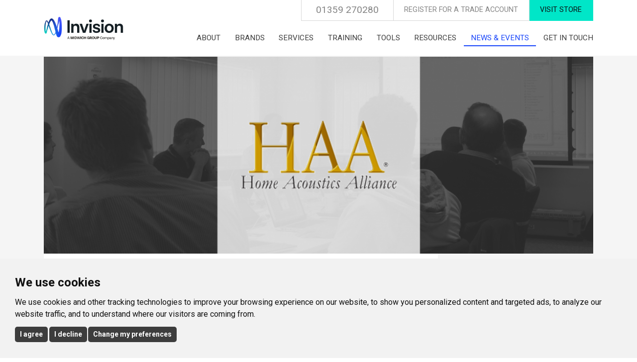

--- FILE ---
content_type: text/html; charset=utf-8
request_url: https://invisionuk.com/news-and-events/news/invision-partners-with-the-home-acoustics-alliance-for-new-training-course/
body_size: 7298
content:
<!DOCTYPE html>
<html lang="en-US" class="nojs">
<head>
	<!-- Google Tag Manager -->
	<script type="text/plain" data-cookie-consent="tracking">(function(w,d,s,l,i){w[l]=w[l]||[];w[l].push({'gtm.start':
	new Date().getTime(),event:'gtm.js'});var f=d.getElementsByTagName(s)[0],
	j=d.createElement(s),dl=l!='dataLayer'?'&l='+l:'';j.async=true;j.src=
	'https://www.googletagmanager.com/gtm.js?id='+i+dl;f.parentNode.insertBefore(j,f);
	})(window,document,'script','dataLayer','GTM-KM4W4RP');</script>
	<!-- End Google Tag Manager -->

	<base href="https://invisionuk.com/"><!--[if lte IE 6]></base><![endif]-->
	<title>Invision partners with the Home Acoustics Alliance for new training course - Invision UK</title>
	<meta charset="utf-8" />
	<meta name="viewport" content="width=device-width, initial-scale=1" />
	<meta http-equiv="X-UA-Compatible" content="IE=edge" />
	<meta name="generator" content="SilverStripe - http://silverstripe.org" />
<meta http-equiv="Content-type" content="text/html; charset=utf-8" />
<meta property="og:title" content="Invision partners with the Home Acoustics Alliance for new training course" />
<meta property="og:type" content="website" />
<meta property="og:url" content="https://invisionuk.com/news-and-events/news/invision-partners-with-the-home-acoustics-alliance-for-new-training-course/" />
<link rel="image_src" href="http://invisionuk.com/apple-touch-icon.png" type="image/png" />
<meta property="og:image" content="http://invisionuk.com/apple-touch-icon.png" />
<meta property="og:image:secure_url" content="https://invisionuk.com/apple-touch-icon.png" />
<meta property="og:image:type" content="image/png" />
<meta property="og:description" content="The Home Acoustics Alliance has been providing class-leading audio and acoustics training for over 18 years." />
<meta property="og:site_name" content="Invision UK" />
<meta property="og:locale" content="en_US" />

<meta name="twitter:title" content="Invision partners with the Home Acoustics Alliance for new training course">
<meta name="twitter:description" content="The Home Acoustics Alliance has been providing class-leading audio and acoustics training for over 18 years.">

    <link href="//ajax.googleapis.com" rel="dns-prefetch" />
    <link href="//fonts.googleapis.com" rel="dns-prefetch" />
	<link rel="shortcut icon" href="/favicon.ico" />
	<link href="https://fonts.googleapis.com/css?family=Roboto:300,400,500,700" rel="stylesheet" />

	<script type="text/javascript" src="//www.freeprivacypolicy.com/public/cookie-consent/4.1.0/cookie-consent.js" charset="UTF-8"></script>
<script type="text/javascript" charset="UTF-8">
	document.addEventListener('DOMContentLoaded', function () {
		cookieconsent.run({
			"notice_banner_type":"simple",
			"consent_type":"express",
			"palette":"light","language":"en",
			"page_load_consent_levels":["strictly-necessary"],
			"notice_banner_reject_button_hide":false,
			"preferences_center_close_button_hide":false,
			"page_refresh_confirmation_buttons":false,
			"website_privacy_policy_url":"https://www.invisionuk.com/about-us/privacy/",
			"website_name":"Invision"
		});
	});
</script>
<style>
	/** Cookie Consent **/
	.freeprivacypolicy-com---nb-simple {
		width: 100% !important;
		max-width: none !important;
		color: #4A4A4A !important;
		font-family: inherit !important;
		font-size: inherit !important;
		font-weight: inherit !important;
	}
	.freeprivacypolicy-com---palette-light .cc-nb-okagree,
	.freeprivacypolicy-com---palette-light .cc-nb-reject,
	.freeprivacypolicy-com---palette-light .cc-nb-changep,
	.freeprivacypolicy-com---palette-light .cc-cp-foot-save
	{
		background-color: #3d3d3d !important;
		border-radius: 5px !important;
		color: #ffffff !important;
	}
	.freeprivacypolicy-com---palette-light .cc-nb-okagree:hover,
	.freeprivacypolicy-com---palette-light .cc-nb-reject:hover,
	.freeprivacypolicy-com---palette-light .cc-nb-changep:hover,
	.freeprivacypolicy-com---palette-light .cc-cp-foot-save:hover {
		opacity: 75%;
	}
	.freeprivacypolicy-com---palette-light .cc-cp-foot-byline {
		opacity: 0;
	}
	.freeprivacypolicy-com---palette-light .cc-cp-foot-byline a {
		pointer-events: none;
		cursor: default;
	}
	/** /Cookie Consent **/
</style>


	<script type="text/javascript">
	(function(a,b){a.className=a.className.replace(/\bnojs\b/,'');"CSS"in b&&"supports"in b.CSS&&b.CSS.supports("mix-blend-mode","multiply")&&(a.className+=" mix-blend-mode")})(document.documentElement,window)
	</script>
<link rel="stylesheet" type="text/css" href="/themes/invision/css/style.css?m=1729673192" />
<link rel="stylesheet" type="text/css" href="/themes/invision/js/thirdparty/fancybox/jquery.fancybox.min.css?m=1548695941" />
<link rel="stylesheet" type="text/css" href="/themes/invision/js/thirdparty/slick/slick.css?m=1548695941" />
<link rel="stylesheet" type="text/css" href="assets/_combinedfiles/schemes.css?m=1729673266">
</head>
<body class="blogpost">

<!-- Google Tag Manager (noscript) -->
<noscript><iframe src="https://www.googletagmanager.com/ns.html?id=GTM-KM4W4RP"
height="0" width="0" style="display:none;visibility:hidden"></iframe></noscript>
<!-- End Google Tag Manager (noscript) -->

<div class="viewport">

	<header class="js-sticky header" role="banner">
	<div class="container container--inset">
		<a class="header__logo replace" href="/">Invision UK</a>

		<a href="/news-and-events/news/invision-partners-with-the-home-acoustics-alliance-for-new-training-course/#" class="header__nav-toggle js-menu-toggle" id="menu-toggle" aria-label="Menu">
			<span class="header__nav-icon" aria-hidden="true"></span>
		</a>
	</div>
</header>

<nav class="js-sticky nav" data-sticky-min-width="874">
	<a class="nav__logo replace" href="/">Invision UK</a>

	
		<div class="nav__topbar">
			<div class="container">
				
					<a class="nav__button nav__button--telephone" href="tel:+441359270280">01359 270280</a>
				
				
					<a class="nav__button" href="https://www.invisionexpress.com/registration">Register for a Trade Account</a>
				
				
				
					<a class="nav__button nav__button--highlight" href="https://www.invisionexpress.com/">Visit Store</a>
				
			</div>
		</div>
	

	<ul class="js-superfish nav__menu container" role="menubar">
		
			<li class="nav__item nav__item--link nav__item--home">
				<a
					class="nav__link"
					href="/"
					role="menuitem"
					
					
					
				>
					Home
				</a>
				
			</li>
		
			<li class="nav__item nav__item--link">
				<a
					class="nav__link nav__link--has-children"
					href="/about-us/about-invision/"
					role="menuitem"
					 data-header="true"
					 id="nav__menu--n2" aria-haspopup="true"
					
				>
					About
				</a>
				
					<ul class="nav__submenu" aria-labelledby="nav__menu--n2" role="menu">
						
							<li class="nav__subitem nav__subitem--link">
								<a class="nav__sublink" href="/about-us/about-invision/" role="menuitem">About Invision</a>
							</li>
						
							<li class="nav__subitem nav__subitem--link">
								<a class="nav__sublink" href="/about-us/our-people/" role="menuitem">Our People</a>
							</li>
						
							<li class="nav__subitem nav__subitem--link">
								<a class="nav__sublink" href="/about-us/careers/" role="menuitem">Careers</a>
							</li>
						
							<li class="nav__subitem nav__subitem--link">
								<a class="nav__sublink" href="https://midwichgroupplc.com/" role="menuitem">Group Companies</a>
							</li>
						
					</ul>
				
			</li>
		
			<li class="nav__item nav__item--link">
				<a
					class="nav__link"
					href="/brands/"
					role="menuitem"
					
					
					
				>
					Brands
				</a>
				
			</li>
		
			<li class="nav__item nav__item--link">
				<a
					class="nav__link"
					href="/services/"
					role="menuitem"
					
					
					
				>
					Services
				</a>
				
			</li>
		
			<li class="nav__item nav__item--link">
				<a
					class="nav__link nav__link--has-children"
					href="/training/training-academy/"
					role="menuitem"
					 data-header="true"
					 id="nav__menu--n5" aria-haspopup="true"
					
				>
					Training
				</a>
				
					<ul class="nav__submenu" aria-labelledby="nav__menu--n5" role="menu">
						
							<li class="nav__subitem nav__subitem--link">
								<a class="nav__sublink" href="/training/training-academy/" role="menuitem">Training Academy</a>
							</li>
						
					</ul>
				
			</li>
		
			<li class="nav__item nav__item--link">
				<a
					class="nav__link nav__link--has-children"
					href="/contact-us/technical-support/"
					role="menuitem"
					
					 id="nav__menu--n6" aria-haspopup="true"
					
				>
					Tools
				</a>
				
					<ul class="nav__submenu" aria-labelledby="nav__menu--n6" role="menu">
						
							<li class="nav__subitem nav__subitem--link">
								<a class="nav__sublink" href="/knowledge-base/project-tools/" role="menuitem">Project Tools</a>
							</li>
						
					</ul>
				
			</li>
		
			<li class="nav__item nav__item--link">
				<a
					class="nav__link nav__link--has-children"
					href="/resources/"
					role="menuitem"
					 data-header="true"
					 id="nav__menu--n7" aria-haspopup="true"
					
				>
					Resources
				</a>
				
					<ul class="nav__submenu" aria-labelledby="nav__menu--n7" role="menu">
						
							<li class="nav__subitem nav__subitem--link">
								<a class="nav__sublink" href="/resources/product-guides/" role="menuitem">Product Guides</a>
							</li>
						
							<li class="nav__subitem nav__subitem--link">
								<a class="nav__sublink" href="/resources/case-studies/" role="menuitem">Case Studies</a>
							</li>
						
							<li class="nav__subitem nav__subitem--link">
								<a class="nav__sublink" href="https://www.youtube.com/channel/UC9pq5afRcai_EXLtS-Z5ZyA" role="menuitem" target="_blank">YouTube</a>
							</li>
						
							<li class="nav__subitem nav__subitem--link">
								<a class="nav__sublink" href="/resources/dedicated-vendor-pages/" role="menuitem">Dedicated Vendor Pages</a>
							</li>
						
							<li class="nav__subitem nav__subitem--link">
								<a class="nav__sublink" href="/resources/reference-luxury-living-booking-2/" role="menuitem">Invision Luxury Living Room</a>
							</li>
						
					</ul>
				
			</li>
		
			<li class="nav__item nav__item--section">
				<a
					class="nav__link nav__link--has-children"
					href="/news-and-events/"
					role="menuitem"
					
					 id="nav__menu--n8" aria-haspopup="true"
					
				>
					News &amp; Events
				</a>
				
					<ul class="nav__submenu" aria-labelledby="nav__menu--n8" role="menu">
						
							<li class="nav__subitem nav__subitem--section">
								<a class="nav__sublink" href="/news-and-events/news/" role="menuitem">News</a>
							</li>
						
							<li class="nav__subitem nav__subitem--link">
								<a class="nav__sublink" href="/news-and-events/blogs/" role="menuitem">Blogs</a>
							</li>
						
							<li class="nav__subitem nav__subitem--link">
								<a class="nav__sublink" href="https://www.eventbrite.co.uk/o/invision-uk-60946438453" role="menuitem">Events</a>
							</li>
						
					</ul>
				
			</li>
		
			<li class="nav__item nav__item--link">
				<a
					class="nav__link nav__link--has-children"
					href="/contact-us/"
					role="menuitem"
					
					 id="nav__menu--n9" aria-haspopup="true"
					
				>
					Get in touch
				</a>
				
					<ul class="nav__submenu" aria-labelledby="nav__menu--n9" role="menu">
						
							<li class="nav__subitem nav__subitem--link">
								<a class="nav__sublink" href="/contact-us/technical-support/" role="menuitem">Technical Support</a>
							</li>
						
							<li class="nav__subitem nav__subitem--link">
								<a class="nav__sublink" href="https://invisionuk.com/campaign/book-a-demo/" role="menuitem">Book a demo</a>
							</li>
						
					</ul>
				
			</li>
		
	</ul>
</nav>


	<div class="content content--grey content--no-top blog-post">
	<div class="container">
		
			<div class="blog-post__header">
				<div class="js-carousel">
					
						<div class="blog-post__carousel-slide">
							<picture>
	
	<!--[if IE 9]><video style="display: none;"><![endif]-->
	
		<source media="(min-width: 960px) and (-webkit-min-device-pixel-ratio: 1.5), (min-width: 960px) and (min--moz-device-pixel-ratio: 1.5), (min-width: 960px) and (-o-min-device-pixel-ratio: 1.5), (min-width: 960px) and (min-device-pixel-ratio: 1.5), (min-width: 960px) and (min-resolution: 144dpi), (min-width: 960px) and (min-resolution: 1.5dppx)" srcset="/assets/news/_resampled/CroppedFocusedImageWzIyNTYsODEwLCI1MC01MCJd/HAA-Training-Banner.png">
	
		<source media="(min-width: 960px)" srcset="/assets/news/_resampled/CroppedFocusedImageWzExMjgsNDA1LCI1MC01MCJd/HAA-Training-Banner.png">
	
		<source media="(min-width: 768px) and (-webkit-min-device-pixel-ratio: 1.5), (min-width: 768px) and (min--moz-device-pixel-ratio: 1.5), (min-width: 768px) and (-o-min-device-pixel-ratio: 1.5), (min-width: 768px) and (min-device-pixel-ratio: 1.5), (min-width: 768px) and (min-resolution: 144dpi), (min-width: 768px) and (min-resolution: 1.5dppx)" srcset="/assets/news/_resampled/CroppedFocusedImageWzE5MjAsNjkwLCI1MC01MCJd/HAA-Training-Banner.png">
	
		<source media="(min-width: 768px)" srcset="/assets/news/_resampled/CroppedFocusedImageWzk2MCwzNDUsIjUwLTUwIl0/HAA-Training-Banner.png">
	
		<source media="(min-width: 480px) and (-webkit-min-device-pixel-ratio: 1.5), (min-width: 480px) and (min--moz-device-pixel-ratio: 1.5), (min-width: 480px) and (-o-min-device-pixel-ratio: 1.5), (min-width: 480px) and (min-device-pixel-ratio: 1.5), (min-width: 480px) and (min-resolution: 144dpi), (min-width: 480px) and (min-resolution: 1.5dppx)" srcset="/assets/news/_resampled/CroppedFocusedImageWzE1MzYsNTgwLCI1MC01MCJd/HAA-Training-Banner.png">
	
		<source media="(min-width: 480px)" srcset="/assets/news/_resampled/CroppedFocusedImageWzc2OCwyOTAsIjUwLTUwIl0/HAA-Training-Banner.png">
	
		<source media="(min-width: 376px) and (-webkit-min-device-pixel-ratio: 1.5), (min-width: 376px) and (min--moz-device-pixel-ratio: 1.5), (min-width: 376px) and (-o-min-device-pixel-ratio: 1.5), (min-width: 376px) and (min-device-pixel-ratio: 1.5), (min-width: 376px) and (min-resolution: 144dpi), (min-width: 376px) and (min-resolution: 1.5dppx)" srcset="/assets/news/_resampled/CroppedFocusedImageWzk2MCw0MDAsIjUwLTUwIl0/HAA-Training-Banner.png">
	
		<source media="(min-width: 376px)" srcset="/assets/news/_resampled/CroppedFocusedImageWzQ4MCwyMDAsIjUwLTUwIl0/HAA-Training-Banner.png">
	
		<source media="(min-width: 321px) and (-webkit-min-device-pixel-ratio: 1.5), (min-width: 321px) and (min--moz-device-pixel-ratio: 1.5), (min-width: 321px) and (-o-min-device-pixel-ratio: 1.5), (min-width: 321px) and (min-device-pixel-ratio: 1.5), (min-width: 321px) and (min-resolution: 144dpi), (min-width: 321px) and (min-resolution: 1.5dppx)" srcset="/assets/news/_resampled/CroppedFocusedImageWzc1MCwzMjAsIjUwLTUwIl0/HAA-Training-Banner.png">
	
		<source media="(min-width: 321px)" srcset="/assets/news/_resampled/CroppedFocusedImageWzM3NSwxNjAsIjUwLTUwIl0/HAA-Training-Banner.png">
	
		<source media="(min-width: 200px) and (-webkit-min-device-pixel-ratio: 1.5), (min-width: 200px) and (min--moz-device-pixel-ratio: 1.5), (min-width: 200px) and (-o-min-device-pixel-ratio: 1.5), (min-width: 200px) and (min-device-pixel-ratio: 1.5), (min-width: 200px) and (min-resolution: 144dpi), (min-width: 200px) and (min-resolution: 1.5dppx)" srcset="/assets/news/_resampled/CroppedFocusedImageWzY0MCwyNzAsIjUwLTUwIl0/HAA-Training-Banner.png">
	
		<source media="(min-width: 200px)" srcset="/assets/news/_resampled/CroppedFocusedImageWzMyMCwxMzUsIjUwLTUwIl0/HAA-Training-Banner.png">
	
	<!--[if IE 9]></video><![endif]-->
	<img src="/assets/news/_resampled/CroppedFocusedImageWzExMjgsNDA1LCI1MC01MCJd/HAA-Training-Banner.png" alt="HAA Training Banner">
</picture>

						</div>
					
				</div>
			</div>
		

		<div class="blog-post__cols">
			<div class="blog-post__col blog-post__col--content">
				<time datetime="2019-08-07"><span>07</span> Aug 2019</time>
				<div class="typography">
					<h1>Invision partners with the Home Acoustics Alliance for new training course</h1>
					<p>The Home Acoustics Alliance has been providing class-leading audio and acoustics training for over 18 years. Its courses are rigorous in their attention to detail and HAA certifications are admired and recognised throughout the custom install world. Now, Invision has partnered with the HAA for a new high-performance audio training course.</p><p>Featuring topics such as Dolby Atmos, new acoustical treatment strategies, efficient calibration processes and more, the training course has been designed for those who want to be the very best in the business.</p><p>There are a wide range of learning choices, from the one-day <em>Adviser Certification</em> to the comprehensive five-day <em>Advanced Integrator Certification</em> course. Participants may choose to attend whichever days best suit their needs. The training programme will take place at Invision’s recently opened demonstration facility in Bracknell and it will give the attendees the benefit of the detailed sessions plus a chance to experience the new reference home cinema.</p><h4><strong><u>High-Performance Audio Training course options:</u></strong></h4><p><strong><u></u></strong></p><p><strong>Day 1 - HAA HT1 Adviser Certification</strong>: This session teaches the fundamentals of Home Theatre design principles along with an overview of important acoustical principles and terms. This module is ideal as an introduction to small-room acoustics and also offers totally new insights on high performance design for more advanced students</p><p><strong>Days 2 and 3 - HAA HT2 Integrator Certification</strong>: This is an advanced how-to design/calibrate session evenly split between classroom training and a hands-on workshop. Whilst created for integrators, this class is perfect for designers and project managers.</p><p><strong>Days 4 and 5</strong> - <strong>Advanced Integrator Certification:</strong> This workshop pulls all the information and techniques from the previous classes together and cements the concepts to ensure a thorough understanding of every topic covered. Each participant is tasked to incrementally design and calibrate a high-performance system adhering to the most rigorous standards.</p><p><strong>Course dates:</strong> <strong>14-18<sup>th</sup> October 2019 Location: Innovation House, Bracknell, Berkshire.</strong></p><p><strong>Further course content can be found at:</strong> <span><a href="www.homeacoustics.org/training">www.homeacoustics.org/training</a></span></p><h4><a href="http://www.homeacoustics.org/events/haa-home-theater-certification-course-oct-14-18-suffolk-uk" target="_blank" class="btn" rel="noopener"><b>REGISTER</b></a></h4>

					<div class="blog-post__share share--inpost">
						<a class="share__link share__link--twitter" href="https://twitter.com/intent/tweet?text=Invision%20partners%20with%20the%20Home%20Acoustics%20Alliance%20for%20new%20training%20course&url=https%3A%2F%2Finvisionuk.com%2Fnews-and-events%2Fnews%2Finvision-partners-with-the-home-acoustics-alliance-for-new-training-course%2F" onclick="window.open(this.href, 'share', 'top=400,left=500,width=600,height=400,toolbar=0,resizable=0'); return false;" target="_blank">
    <svg width="24" height="24"><use xlink:href="themes/invision/images/spr-share.svg#twitter"></use></svg>
</a>
<a class="share__link share__link--facebook" href="https://www.facebook.com/sharer/sharer.php?u=https%3A%2F%2Finvisionuk.com%2Fnews-and-events%2Fnews%2Finvision-partners-with-the-home-acoustics-alliance-for-new-training-course%2F" onclick="window.open(this.href, 'share', 'top=400,left=500,width=600,height=400,toolbar=0,resizable=0'); return false;" target="_blank">
    <svg width="24" height="24"><use xlink:href="themes/invision/images/spr-share.svg#facebook"></use></svg>
</a>
<a class="share__link share__link--email" href="mailto:?subject=Invision%20partners%20with%20the%20Home%20Acoustics%20Alliance%20for%20new%20training%20course&body=https%3A%2F%2Finvisionuk.com%2Fnews-and-events%2Fnews%2Finvision-partners-with-the-home-acoustics-alliance-for-new-training-course%2F">
    <svg width="24" height="24"><use xlink:href="themes/invision/images/spr-share.svg#email"></use></svg>
</a>
<a class="share__link share__link--linkedin" href="https://www.linkedin.com/shareArticle?url=https%3A%2F%2Finvisionuk.com%2Fnews-and-events%2Fnews%2Finvision-partners-with-the-home-acoustics-alliance-for-new-training-course%2F&title=Invision%20partners%20with%20the%20Home%20Acoustics%20Alliance%20for%20new%20training%20course&mini=true" onclick="window.open(this.href, 'share', 'top=400,left=500,width=600,height=400,toolbar=0,resizable=0'); return false;" target="_blank">
    <svg width="24" height="24"><use xlink:href="themes/invision/images/spr-share.svg#linkedin"></use></svg>
</a>

					</div>
				</div>
			</div>
			<div class="blog-post__col blog-post__col--aside">
				<aside class="blog-post-options">
					<div class="blog-post-options__item">
						<a href="/news-and-events/news/invision-partners-with-the-home-acoustics-alliance-for-new-training-course/#" class="js-share js-fix-flex-height blog-post-options__share"><span>Share</span></a>
						<div class="js-share-container share">
							<a class="share__link share__link--twitter" href="https://twitter.com/intent/tweet?text=Invision%20partners%20with%20the%20Home%20Acoustics%20Alliance%20for%20new%20training%20course&url=https%3A%2F%2Finvisionuk.com%2Fnews-and-events%2Fnews%2Finvision-partners-with-the-home-acoustics-alliance-for-new-training-course%2F" onclick="window.open(this.href, 'share', 'top=400,left=500,width=600,height=400,toolbar=0,resizable=0'); return false;" target="_blank">
    <svg width="24" height="24"><use xlink:href="themes/invision/images/spr-share.svg#twitter"></use></svg>
</a>
<a class="share__link share__link--facebook" href="https://www.facebook.com/sharer/sharer.php?u=https%3A%2F%2Finvisionuk.com%2Fnews-and-events%2Fnews%2Finvision-partners-with-the-home-acoustics-alliance-for-new-training-course%2F" onclick="window.open(this.href, 'share', 'top=400,left=500,width=600,height=400,toolbar=0,resizable=0'); return false;" target="_blank">
    <svg width="24" height="24"><use xlink:href="themes/invision/images/spr-share.svg#facebook"></use></svg>
</a>
<a class="share__link share__link--email" href="mailto:?subject=Invision%20partners%20with%20the%20Home%20Acoustics%20Alliance%20for%20new%20training%20course&body=https%3A%2F%2Finvisionuk.com%2Fnews-and-events%2Fnews%2Finvision-partners-with-the-home-acoustics-alliance-for-new-training-course%2F">
    <svg width="24" height="24"><use xlink:href="themes/invision/images/spr-share.svg#email"></use></svg>
</a>
<a class="share__link share__link--linkedin" href="https://www.linkedin.com/shareArticle?url=https%3A%2F%2Finvisionuk.com%2Fnews-and-events%2Fnews%2Finvision-partners-with-the-home-acoustics-alliance-for-new-training-course%2F&title=Invision%20partners%20with%20the%20Home%20Acoustics%20Alliance%20for%20new%20training%20course&mini=true" onclick="window.open(this.href, 'share', 'top=400,left=500,width=600,height=400,toolbar=0,resizable=0'); return false;" target="_blank">
    <svg width="24" height="24"><use xlink:href="themes/invision/images/spr-share.svg#linkedin"></use></svg>
</a>

						</div>
					</div>
					<div class="blog-post-options__item">
						
							<a class="blog-post-options__arrow blog-post-options__arrow--prev" href="/news-and-events/news/out-of-this-world-our-new-reference-home-cinema-opens-its-doors/">Last</a>
						
					</div>
					<div class="blog-post-options__item">
						
							<a class="blog-post-options__arrow blog-post-options__arrow--next" href="/news-and-events/news/new-fibaro-training-scheme/">Next</a>
						
					</div>
				</aside>
				<aside class="articles-widget">
					<h2>Articles</h2>
					<ul class="articles-widget__menu">
						<li><a class="js-articles-widget-trigger active" href="/news-and-events/news/invision-partners-with-the-home-acoustics-alliance-for-new-training-course/#recent">Recent</a></li>
						<li><a class="js-articles-widget-trigger" href="/news-and-events/news/invision-partners-with-the-home-acoustics-alliance-for-new-training-course/#popular">Popular</a></li>
					</ul>
					<div class="js-articles-widget-tab" id="recent">
						
							<a href="/news-and-events/news/leica-home-cinema-projectors-now-available/" class="articles-widget__article">
								<picture>
	
	<!--[if IE 9]><video style="display: none;"><![endif]-->
	
		<source media="(min-width: 200px) and (-webkit-min-device-pixel-ratio: 1.5), (min-width: 200px) and (min--moz-device-pixel-ratio: 1.5), (min-width: 200px) and (-o-min-device-pixel-ratio: 1.5), (min-width: 200px) and (min-device-pixel-ratio: 1.5), (min-width: 200px) and (min-resolution: 144dpi), (min-width: 200px) and (min-resolution: 1.5dppx)" srcset="/assets/news/_resampled/CroppedFocusedImageWzE4MCwxODAsIjMwLTQ4Il0/leica-press-release-banner-2.jpg">
	
		<source media="(min-width: 200px)" srcset="/assets/news/_resampled/CroppedFocusedImageWzkwLDkwLCIzMC00OCJd/leica-press-release-banner-2.jpg">
	
	<!--[if IE 9]></video><![endif]-->
	<img src="/assets/news/_resampled/CroppedFocusedImageWzkwLDkwLCIzMC00OCJd/leica-press-release-banner-2.jpg" alt="leica press release banner 2">
</picture>

								<div>
									<h3>Leica home cinema projectors now available </h3>
									<time datetime="2025-03-18">18 Mar 2025</time>
								</div>
							</a>
						
							<a href="/news-and-events/news/dean-sutton-joins-as-cinema-specialist/" class="articles-widget__article">
								<picture>
	
	<!--[if IE 9]><video style="display: none;"><![endif]-->
	
		<source media="(min-width: 200px) and (-webkit-min-device-pixel-ratio: 1.5), (min-width: 200px) and (min--moz-device-pixel-ratio: 1.5), (min-width: 200px) and (-o-min-device-pixel-ratio: 1.5), (min-width: 200px) and (min-device-pixel-ratio: 1.5), (min-width: 200px) and (min-resolution: 144dpi), (min-width: 200px) and (min-resolution: 1.5dppx)" srcset="/assets/news/_resampled/CroppedFocusedImageWzE4MCwxODAsIjUwLTUwIl0/Invision-News-Thumbnail-Dean-M.jpg">
	
		<source media="(min-width: 200px)" srcset="/assets/news/_resampled/CroppedFocusedImageWzkwLDkwLCI1MC01MCJd/Invision-News-Thumbnail-Dean-M.jpg">
	
	<!--[if IE 9]></video><![endif]-->
	<img src="/assets/news/_resampled/CroppedFocusedImageWzkwLDkwLCI1MC01MCJd/Invision-News-Thumbnail-Dean-M.jpg" alt="Invision News Thumbnail Dean M">
</picture>

								<div>
									<h3>Dean Sutton joins as cinema specialist </h3>
									<time datetime="2025-02-17">17 Feb 2025</time>
								</div>
							</a>
						
							<a href="/news-and-events/news/exclusive-training-with-dave-williams-discover-what-makes-krix-exceptional/" class="articles-widget__article">
								<picture>
	
	<!--[if IE 9]><video style="display: none;"><![endif]-->
	
		<source media="(min-width: 200px) and (-webkit-min-device-pixel-ratio: 1.5), (min-width: 200px) and (min--moz-device-pixel-ratio: 1.5), (min-width: 200px) and (-o-min-device-pixel-ratio: 1.5), (min-width: 200px) and (min-device-pixel-ratio: 1.5), (min-width: 200px) and (min-resolution: 144dpi), (min-width: 200px) and (min-resolution: 1.5dppx)" srcset="/assets/news/_resampled/CroppedFocusedImageWzE4MCwxODAsIjUwLTUwIl0/https-cdn.evbuc.com-images-942789883-251981312935-1-original.jpg">
	
		<source media="(min-width: 200px)" srcset="/assets/news/_resampled/CroppedFocusedImageWzkwLDkwLCI1MC01MCJd/https-cdn.evbuc.com-images-942789883-251981312935-1-original.jpg">
	
	<!--[if IE 9]></video><![endif]-->
	<img src="/assets/news/_resampled/CroppedFocusedImageWzkwLDkwLCI1MC01MCJd/https-cdn.evbuc.com-images-942789883-251981312935-1-original.jpg" alt="https cdn.evbuc.com images 942789883 251981312935 1 original">
</picture>

								<div>
									<h3>Exclusive Training with Dave Williams: Discover What Makes Krix Exceptional</h3>
									<time datetime="2025-02-04">04 Feb 2025</time>
								</div>
							</a>
						
							<a href="/news-and-events/news/unveils-new-branding/" class="articles-widget__article">
								<picture>
	
	<!--[if IE 9]><video style="display: none;"><![endif]-->
	
		<source media="(min-width: 200px) and (-webkit-min-device-pixel-ratio: 1.5), (min-width: 200px) and (min--moz-device-pixel-ratio: 1.5), (min-width: 200px) and (-o-min-device-pixel-ratio: 1.5), (min-width: 200px) and (min-device-pixel-ratio: 1.5), (min-width: 200px) and (min-resolution: 144dpi), (min-width: 200px) and (min-resolution: 1.5dppx)" srcset="/assets/news/_resampled/CroppedFocusedImageWzE4MCwxODAsIjUwLTUwIl0/Invision-Rebrand-News-Thumbnail-M.jpg">
	
		<source media="(min-width: 200px)" srcset="/assets/news/_resampled/CroppedFocusedImageWzkwLDkwLCI1MC01MCJd/Invision-Rebrand-News-Thumbnail-M.jpg">
	
	<!--[if IE 9]></video><![endif]-->
	<img src="/assets/news/_resampled/CroppedFocusedImageWzkwLDkwLCI1MC01MCJd/Invision-Rebrand-News-Thumbnail-M.jpg" alt="Invision Rebrand News Thumbnail M">
</picture>

								<div>
									<h3>Check out our BRAND new look!</h3>
									<time datetime="2024-10-23">23 Oct 2024</time>
								</div>
							</a>
						
					</div>
					<div class="js-articles-widget-tab" id="popular" style="display: none">
						
					</div>
				</aside>
				
					<aside class="blog__categories">
						<h2>Categories</h2>
						<ul>
							
								<li><a href="/news-and-events/news/category/general">General</a></li>
							
								<li><a href="/news-and-events/news/category/product-launch">Product Launch</a></li>
							
								<li><a href="/news-and-events/news/category/events">Events</a></li>
							
								<li><a href="/news-and-events/news/category/awards">Awards</a></li>
							
								<li><a href="/news-and-events/news/category/product-guide">Product Guide</a></li>
							
								<li><a href="/news-and-events/news/category/partnership">Partnership</a></li>
							
								<li><a href="/news-and-events/news/category/review">Review</a></li>
							
						</ul>
					</aside>
				
			</div>
		</div>
	</div>
</div>


	
	<section class="footer-contact-bar">
		<div class="container container--inset">
			<div class="footer-contact-bar__flex">
				<div class="footer-contact-bar__content">
					<span class="footer-contact-bar__logo replace">Invision UK</span>
					<address>Midwich Ltd, Vinces Road, Diss, Norfolk, IP22 4YT</address>
				</div>

				<div class="footer-contact-bar__content">
					<address><strong>01359 270280</strong></address>
					<div class="social">
						
						
							<a class="social__icon social__icon--linkedin replace" target="_blank" href="https://www.linkedin.com/company/invision-uk/">LinkedIn</a>
						
						
							<a class="social__icon social__icon--youtube replace" target="_blank" href="https://www.youtube.com/channel/UC9pq5afRcai_EXLtS-Z5ZyA">YouTube</a>
						
						
							<a class="social__icon social__icon--facebook replace" target="_blank" href="https://www.facebook.com/InvisionUK/">Facebook</a>
						
						
							<a class="social__icon social__icon--instagram replace" target="_blank" href="https://www.instagram.com/invision_uk/">Instagram</a>
						
					</div>
				</div>
			</div>
		</div>
	</section>


<footer class="footer">
	<div class="container container--inset">
		<div class="footer__flex">
			<div class="footer__column footer__column--pri">
				<p>Registered CEDIA Member. </p>
				<p><small>Part of the Midwich Group</small><a href="http://midwichgroupplc.com/" target="_blank"><img src="themes/invision/images/midwich-group.png" alt="Midwich Logo" width="180" height="66" /></a></p>
				<p><a href="/about-us/privacy/">Read our Terms &amp; Conditions and Privacy Policy here</a>
			</div>

			<div class="footer__column footer__column--sec">
				<div class="footer__menu js-footer-menu">
					
						<div class="footer__menu-column">
							<strong><a href="/about-us/about-invision/">About</a></strong>

							<ul>
								
									<li><a href="/about-us/about-invision/">About Invision</a></li>
								
									<li><a href="/about-us/our-people/">Our People</a></li>
								
									<li><a href="/about-us/careers/">Careers</a></li>
								
									<li><a href="https://midwichgroupplc.com/">Group Companies</a></li>
								
									<li><a href="https://www.midwich.com/about-us/privacy-policy/">Privacy Policy</a></li>
								
									<li><a href="https://www.midwich.com/about-us/personal-data-policy/">Processing Personal Data</a></li>
								
									<li><a href="https://www.midwich.com/about-us/data-protection-policy/">Data Protection Policy</a></li>
								
									<li><a href="/about-us/standard-terms-and-conditions-of-sale/">Sales T&amp;Cs</a></li>
								
									<li><a href="/about-us/website-terms-and-conditions/">Website T&amp;Cs</a></li>
								
									<li><a href="/about-us/credit-services/">Credit Services</a></li>
								
									<li><a href="http://www.midwichgroupplc.com/about-us/slavery-and-human-trafficking-statement/">Slavery and Human Trafficking Statement</a></li>
								
									<li><a href="/about-us/anti-bribery-statement/">Anti-Bribery Statement</a></li>
								
									<li><a href="/about-us/plastic-packaging-tax-statement/">Midwich Ltd – Plastic Packaging Tax Statement</a></li>
								
							</ul>
						</div>
					
						<div class="footer__menu-column">
							<strong><a href="/brands/">Brands</a></strong>

							<ul>
								
							</ul>
						</div>
					
						<div class="footer__menu-column">
							<strong><a href="/services/">Services</a></strong>

							<ul>
								
							</ul>
						</div>
					
						<div class="footer__menu-column">
							<strong><a href="/training/training-academy/">Training</a></strong>

							<ul>
								
									<li><a href="/training/training-academy/">Training Academy</a></li>
								
							</ul>
						</div>
					
						<div class="footer__menu-column">
							<strong><a href="/contact-us/technical-support/">Tools</a></strong>

							<ul>
								
									<li><a href="/knowledge-base/project-tools/">Project Tools</a></li>
								
							</ul>
						</div>
					
						<div class="footer__menu-column">
							<strong><a href="/resources/">Resources</a></strong>

							<ul>
								
									<li><a href="/resources/product-guides/">Product Guides</a></li>
								
									<li><a href="/resources/case-studies/">Case Studies</a></li>
								
									<li><a href="https://www.youtube.com/channel/UC9pq5afRcai_EXLtS-Z5ZyA">YouTube</a></li>
								
									<li><a href="/resources/reference-luxury-living-booking-2/">Invision Luxury Living Room</a></li>
								
							</ul>
						</div>
					
						<div class="footer__menu-column">
							<strong><a href="/news-and-events/">News &amp; Events</a></strong>

							<ul>
								
									<li><a href="/news-and-events/news/">News</a></li>
								
									<li><a href="/news-and-events/blogs/">Blogs</a></li>
								
									<li><a href="https://www.eventbrite.co.uk/o/invision-uk-60946438453">Events</a></li>
								
							</ul>
						</div>
					
				</div>
			</div>
		</div>
	</div>

	<div class="footer__copyright">
		<div class="container container--inset">Copyright &copy; 2025 <strong>Midwich</strong>. All rights reserved.</div>
	</div>
</footer>


</div>

<script type="text/javascript" src="//ajax.googleapis.com/ajax/libs/jquery/2.1.4/jquery.min.js"></script>

<script type="text/javascript" src="/assets/_combinedfiles/application.js?m=1729673240"></script><script type="text/javascript" src="/silverstripe-responsive-images/javascript/picturefill/picturefill.min.js?m=1523957073"></script></body>
</html>


--- FILE ---
content_type: text/css; charset=utf-8
request_url: https://invisionuk.com/themes/invision/css/style.css?m=1729673192
body_size: 13119
content:
a,abbr,acronym,address,applet,article,aside,audio,b,big,blockquote,body,canvas,caption,center,cite,code,dd,del,details,dfn,div,dl,dt,em,fieldset,figcaption,figure,footer,form,h1,h2,h3,h4,h5,h6,header,hgroup,html,i,iframe,img,ins,kbd,label,legend,li,mark,menu,nav,object,ol,p,pre,q,s,samp,section,small,span,strike,strong,sub,summary,sup,table,tbody,td,tfoot,th,thead,time,tr,tt,u,ul,var,video{margin:0;padding:0;border:0;outline:0;font-size:100%;font:inherit;vertical-align:baseline}article,aside,details,figcaption,figure,footer,header,hgroup,menu,nav,section{display:block}body{line-height:1}ol,ul{list-style:none}blockquote,q{quotes:none}blockquote:after,blockquote:before,q:after,q:before{content:"";content:none}table{border-collapse:collapse;border-spacing:0}img{-ms-interpolation-mode:bicubic}audio,canvas,video{display:inline-block}audio:not([controls]){display:none;height:0}[hidden]{display:none}html{-webkit-text-size-adjust:100%;-ms-text-size-adjust:100%}a:focus{outline:thin dotted}a:active,a:hover{outline:0}svg:not(:root){overflow:hidden}button,html input[type=button],input[type=reset],input[type=submit]{-webkit-appearance:button;cursor:pointer}button[disabled],input[disabled]{cursor:default}input[type=checkbox],input[type=radio]{padding:0}input[type=search]::-webkit-search-cancel-button,input[type=search]::-webkit-search-decoration{-webkit-appearance:none}button::-moz-focus-inner,input::-moz-focus-inner{border:0;padding:0}textarea{overflow:auto;vertical-align:top}html{font-size:62.5%}body{font-family:Roboto,arial,sans-serif;-moz-osx-font-smoothing:grayscale;-webkit-font-smoothing:antialiased}.typography{color:#3d3d3d;font-size:1.4rem;line-height:1.5}.typography p{margin-bottom:1em}.typography p:last-child{margin-bottom:0}.typography strong{font-weight:700}.typography em{font-style:italic}.typography .h1,.typography h1{margin-bottom:.5em;color:#1946fa;font-weight:300;font-size:2.4rem;font-family:Roboto,arial,sans-serif;line-height:1.1}.typography .h1:last-child,.typography h1:last-child{margin-bottom:0}.typography .h2,.typography h2{margin-bottom:.75em;color:#1946fa;font-weight:300;font-size:2.1rem;font-family:Roboto,arial,sans-serif;line-height:1.1}.typography .h2:last-child,.typography h2:last-child{margin-bottom:0}.typography .h3,.typography h3{margin-bottom:.75em;color:#1946fa;font-weight:500;font-size:1.8rem;font-family:Roboto,arial,sans-serif;line-height:1.2}.typography .h3:last-child,.typography h3:last-child{margin-bottom:0}.typography .h4,.typography h4{margin-bottom:.35em;font-weight:300;font-size:1.6rem;font-family:Roboto,arial,sans-serif}.typography .h4:last-child,.typography h4:last-child{margin-bottom:0}.typography ul{margin:0 0 1em;padding:0 0 0 1.5em;list-style-type:disc}.typography ul:last-child{margin-bottom:0}.typography ol{margin:0 0 1em;padding:0 0 0 1.5em;list-style-type:decimal}.typography ol:last-child{margin-bottom:0}.typography blockquote{margin:0 0 1em;padding:0 0 0 1em;border-left:2px solid #1946fa;color:#1946fa;font-size:1.7rem}.typography blockquote p{margin:0}.typography blockquote cite{display:block;font-weight:700;font-style:normal}.typography sub,.typography sup{position:relative;top:-.4em;font-size:80%;vertical-align:baseline}.typography sub{top:.4em}.typography a{color:#848484}.typography a:link,.typography a:visited{text-decoration:underline}.typography a:active,.typography a:hover{text-decoration:none}.typography .btn{display:inline-block;padding:1em 1.35em;border-radius:6px;color:#fff;font-size:1.1rem;font-family:Roboto,arial,sans-serif;line-height:1;text-transform:uppercase}.typography .btn,.typography .btn:link,.typography .btn:visited{background:#3d3d3d;text-decoration:none}.typography .btn:active,.typography .btn:hover{background:#303030;text-decoration:none}.typography .btn--small{padding:.8em 1.3em;font-size:1rem}.typography .left{text-align:left}.typography .center{text-align:center}.typography .right{text-align:right}.typography table{margin:0 0 1em;border:1px solid #9e9e9e}.typography table td,.typography table th{padding:.5em;border:1px solid #9e9e9e;text-align:left}.typography table:last-child{margin-bottom:0}.typography img{max-width:100%;height:auto;vertical-align:middle}.typography img.center,.typography img.left,.typography img.leftAlone,.typography img.right{display:block;float:none;margin:0 auto 1em}.typography .captionImage{max-width:100%;margin-bottom:1em}.typography .captionImage img{margin-bottom:0}.typography .captionImage p{margin:.25em 0;font-style:italic}.typography--carousel{font-size:calc(1.2rem + 2 * ((100vw - 320px) / 160))}.typography--carousel .h2,.typography--carousel h2{font-weight:400;font-size:1.8rem;font-size:calc(1.8rem + 20 * ((100vw - 320px) / 530))}.typography--carousel-narrow{font-weight:500;font-size:calc(1.1rem + 3 * ((100vw - 320px) / 160))}.typography--carousel-narrow .h2,.typography--carousel-narrow h2{margin-bottom:.5em;font-weight:400;font-size:2.5rem;font-size:calc(2.5rem + 25 * ((100vw - 320px) / 530));font-family:Roboto,arial,sans-serif;line-height:.9}.h{display:none!important}.h-hide-visually{position:absolute;overflow:hidden;width:1px;height:1px;margin:-1px;padding:0;border:0;clip:rect(0 0 0 0)}.group{zoom:1}.group:after,.group:before{display:table;content:""}.group:after{clear:both}.replace{display:block;overflow:hidden;white-space:nowrap;text-indent:150%}*{box-sizing:border-box}.articles-widget h2{margin-bottom:.5em;color:#1946fa;font-weight:500;font-size:1.6rem;line-height:1.25;text-transform:uppercase}.articles-widget__menu{display:-webkit-flex;display:-ms-flexbox;display:flex;-webkit-justify-content:space-between;-ms-flex-pack:justify;justify-content:space-between;margin-bottom:20px}.articles-widget__menu li{display:block;width:50%}.articles-widget__menu a{position:relative;display:block;padding:1em;color:#fff;background:#b3c1f7;font-weight:500;font-size:1.6rem;text-align:center;text-decoration:none}.articles-widget__menu a.active{background:#1946fa}.articles-widget__menu a.active:after{position:absolute;top:100%;left:50%;width:0;height:0;border-width:10px 10px 0;border-style:solid;border-color:#1946fa transparent transparent;content:"";-webkit-transform:translateX(-50%);-ms-transform:translateX(-50%);transform:translateX(-50%)}.articles-widget__article{display:-webkit-flex;display:-ms-flexbox;display:flex;-webkit-justify-content:flex-start;-ms-flex-pack:start;justify-content:flex-start;margin-bottom:10px;padding-bottom:10px;border-bottom:1px solid #b5b5b5;font-size:1.4rem;line-height:1.3;text-decoration:none}.articles-widget__article:link,.articles-widget__article:visited{color:#1946fa}.articles-widget__article:active,.articles-widget__article:hover{color:#848484}.articles-widget__article img{display:block;width:90px;height:90px;-webkit-flex-grow:0;-ms-flex-positive:0;flex-grow:0;-webkit-flex-shrink:0;-ms-flex-negative:0;flex-shrink:0;margin-right:10px}.articles-widget__article h3{margin-bottom:1em;font-size:1.6rem}.block-full-width-image__content{padding:14px;background:#fff}.block-full-width-image__content img{display:block;width:100%;height:auto}.block-full-width-text__content{padding:14px;background:#fff}.block-full-width-text__content .typography{width:100%}.block-full-width-video__content{padding:14px;background:#fff}.block-three-column-feature{display:-webkit-flex;display:-ms-flexbox;display:flex;-webkit-flex-wrap:wrap;-ms-flex-wrap:wrap;flex-wrap:wrap;-webkit-justify-content:space-between;-ms-flex-pack:justify;justify-content:space-between}.block-three-column-feature__item{position:relative;width:100%;min-height:0;margin-bottom:10px}.block-three-column-feature__item img{position:relative;z-index:1;display:block;width:100%;height:auto}.block-three-column-feature__item--last,.block-three-column-feature__item:last-child{margin-bottom:0}.block-three-column-feature__item--empty{overflow:hidden;height:1px!important;margin:0!important;padding:0!important}.block-three-column-feature__content{position:absolute;top:0;right:0;bottom:0;left:0;z-index:10;display:-webkit-flex;display:-ms-flexbox;display:flex;-webkit-align-items:flex-start;-ms-flex-align:start;align-items:flex-start;-webkit-flex-direction:column;-ms-flex-direction:column;flex-direction:column;-webkit-justify-content:space-between;-ms-flex-pack:justify;justify-content:space-between;width:100%;padding:20px;color:#fff}.block-three-column-feature__content>div{width:100%;transition:-webkit-transform .3s ease-in-out;transition:transform .3s ease-in-out;transition:transform .3s ease-in-out,-webkit-transform .3s ease-in-out}.block-three-column-feature__content .h1,.block-three-column-feature__content .h2,.block-three-column-feature__content .h3,.block-three-column-feature__content a,.block-three-column-feature__content h1,.block-three-column-feature__content h2,.block-three-column-feature__content h3{color:#fff}a:link .block-three-column-feature__content>div,a:visited .block-three-column-feature__content>div{-webkit-transform:translateY(0);-ms-transform:translateY(0);transform:translateY(0)}a:active .block-three-column-feature__content>div:first-child,a:hover .block-three-column-feature__content>div:first-child{-webkit-transform:translateY(10px);-ms-transform:translateY(10px);transform:translateY(10px)}a:active .block-three-column-feature__content>div:last-child,a:hover .block-three-column-feature__content>div:last-child{-webkit-transform:translateY(-10px);-ms-transform:translateY(-10px);transform:translateY(-10px)}.block-three-column{display:-webkit-flex;display:-ms-flexbox;display:flex;-webkit-flex-wrap:wrap;-ms-flex-wrap:wrap;flex-wrap:wrap;-webkit-justify-content:space-between;-ms-flex-pack:justify;justify-content:space-between;color:#3d3d3d;font-size:1.3rem;line-height:1.5;text-align:center}.block-three-column__item{width:calc(50% - 6px);margin-top:12px;padding:12px;background:#fff}.block-three-column__item img{display:block;width:100%;max-width:184px;height:auto;margin-right:auto;margin-left:auto}.block-three-column__item p{margin-top:1em}.block-three-column__item:first-child,.block-three-column__item:nth-child(2){margin-top:0}.block-three-column__item--dummy{visibility:hidden;margin-top:0;padding:0}.block-two-column{display:-webkit-flex;display:-ms-flexbox;display:flex;-webkit-flex-wrap:wrap;-ms-flex-wrap:wrap;flex-wrap:wrap;-webkit-align-items:stretch;-ms-flex-align:stretch;align-items:stretch;-webkit-align-content:stretch;-ms-flex-line-pack:stretch;align-content:stretch;background-color:#fff}.block-two-column__column{width:100%}.block-two-column__content{height:100%;padding:14px}.block-two-column__gallery{height:100%}.block-two-column__gallery picture{min-height:100%!important}.block-two-column__gallery img{display:block;width:100%;height:100%;-o-object-fit:cover;object-fit:cover}.block-two-column__gallery .slick-list,.block-two-column__gallery .slick-track{height:100%}.block-two-column__gallery .slick-arrow{position:absolute;top:50%;z-index:5;display:block;overflow:hidden;width:40px;height:40px;margin:0;padding:0;border:0;border-radius:3px;background:rgba(11,15,17,.2);text-indent:300%;-webkit-transform:translateY(-50%);-ms-transform:translateY(-50%);transform:translateY(-50%)}.block-two-column__gallery .slick-arrow:after{position:absolute;top:50%;left:50%;width:7px;height:7px;margin-left:-1px;border:3px solid #fff;border-top:0;border-left:0;content:"";-webkit-transform:translate(-50%,-50%) rotate(-45deg);-ms-transform:translate(-50%,-50%) rotate(-45deg);transform:translate(-50%,-50%) rotate(-45deg)}.block-two-column__gallery .slick-arrow:hover{background-color:rgba(11,15,17,.2)}.block-two-column__gallery .slick-arrow:focus{outline:0}.block-two-column__gallery .slick-prev{left:10px;-webkit-transform:translateY(-50%) rotate(180deg);-ms-transform:translateY(-50%) rotate(180deg);transform:translateY(-50%) rotate(180deg)}.block-two-column__gallery .slick-next{right:10px}.block-two-column__gallery .slick-dots{position:absolute;bottom:10px;left:20px}.block-two-column__gallery .slick-dots li{display:inline-block;margin-right:10px}.block-two-column__gallery .slick-dots button{display:block;overflow:hidden;width:10px;height:10px;margin:0;padding:0;border:2px solid #fff;border-radius:50%;background:transparent;text-indent:300%}.block-two-column__gallery .slick-dots button:focus{outline:none}.block-two-column__gallery .slick-active button{background:#fff}.block-two-column__slide{height:100%}.block-two-column__slide--hide{display:none}.block--space-after{margin-bottom:12px}.blog-post-options{display:-webkit-flex;display:-ms-flexbox;display:flex;-webkit-justify-content:space-between;-ms-flex-pack:justify;justify-content:space-between;width:100%}.blog-post-options__item{position:relative;width:calc(33.33333% - 6.6666px);text-align:center}.blog-post-options__share{position:relative;display:block;height:100%;color:#fff;background:#1946fa;font-weight:500;font-size:1.6rem}.blog-post-options__share span{position:absolute;top:50%;left:50%;-webkit-transform:translate(-50%,-50%);-ms-transform:translate(-50%,-50%);transform:translate(-50%,-50%)}.blog-post-options__share span:before{display:block;width:27px;height:23px;margin:0 auto .5em;content:"";background:url(../images/arrow.svg) no-repeat 0 0;background-size:100% 100%}.blog-post-options__arrow{display:block;overflow:hidden;padding:40px 0;color:#fff;background:#1946fa url(../images/chevron-white.svg) no-repeat 50% 50%;background-size:18px 37px;text-align:center;text-decoration:none;text-indent:200%}.blog-post-options__arrow--prev{-webkit-transform:rotate(180deg);-ms-transform:rotate(180deg);transform:rotate(180deg)}span.blog-post-options__arrow{background-color:rgba(25,70,250,.3)}.blog-post .typography .h1,.blog-post .typography h1{padding-bottom:.5em;border-bottom:1px solid #b5b5b5}.blog-post__header{position:relative}.blog-post__header .slick-list,.blog-post__header .slick-track{height:100%}.blog-post__header .slick-arrow{position:absolute;top:50%;z-index:5;display:block;overflow:hidden;width:40px;height:40px;margin:0;padding:0;border:0;border-radius:3px;background:rgba(11,15,17,.2);text-indent:300%;-webkit-transform:translateY(-50%);-ms-transform:translateY(-50%);transform:translateY(-50%)}.blog-post__header .slick-arrow:after{position:absolute;top:50%;left:50%;width:7px;height:7px;margin-left:-1px;border:3px solid #fff;border-top:0;border-left:0;content:"";-webkit-transform:translate(-50%,-50%) rotate(-45deg);-ms-transform:translate(-50%,-50%) rotate(-45deg);transform:translate(-50%,-50%) rotate(-45deg)}.blog-post__header .slick-arrow:hover{background-color:rgba(11,15,17,.2)}.blog-post__header .slick-arrow:focus{outline:0}.blog-post__header .slick-prev{left:10px;-webkit-transform:translateY(-50%) rotate(180deg);-ms-transform:translateY(-50%) rotate(180deg);transform:translateY(-50%) rotate(180deg)}.blog-post__header .slick-next{right:10px}.blog-post__header .slick-dots{position:absolute;bottom:10px;left:20px}.blog-post__header .slick-dots li{display:inline-block;margin-right:10px}.blog-post__header .slick-dots button{display:block;overflow:hidden;width:10px;height:10px;margin:0;padding:0;border:2px solid #fff;border-radius:50%;background:transparent;text-indent:300%}.blog-post__header .slick-dots button:focus{outline:none}.blog-post__header .slick-active button{background:#fff}.blog-post__carousel-slide img{display:block;width:100%;height:auto}.blog-post__carousel-slide--hide{display:none!important}.slick-initialized .blog-post__carousel-slide--hide{display:block!important}.blog-post__col:last-child{margin-bottom:0}.blog-post__col--content{padding:20px;background:#fff}.blog-post__col--content time{display:block;margin-bottom:20px;padding:10px;white-space:nowrap;color:#fff;background:#1946fa;font-size:1.1rem;text-align:center}.blog-post__col--content time span{display:block;padding-bottom:10px;font-size:5rem;line-height:30px}.blog-post__col--aside{padding:12px}.blog-post__col--aside aside{margin-bottom:24px}.blog-post__col--aside aside:last-child{margin-bottom:0}.blog-posts{display:-webkit-flex;display:-ms-flexbox;display:flex;-webkit-flex-wrap:wrap;-ms-flex-wrap:wrap;flex-wrap:wrap;-webkit-justify-content:space-between;-ms-flex-pack:justify;justify-content:space-between;width:100%;margin-top:2em}.blog-posts__post{display:block;width:100%;margin-top:12px;color:#3d3d3d;background:#fff;text-decoration:none}.blog-posts__post:first-child{margin-top:0}.blog-posts__post--grey{color:#3d3d3d;background:#f5f5f5}.blog-posts__post--dummy{margin:0!important;background:transparent}.blog-posts__image{display:block;overflow:hidden}.blog-posts__image img{display:block;width:100%;height:auto;transition:-webkit-transform .3s ease-in-out;transition:transform .3s ease-in-out;transition:transform .3s ease-in-out,-webkit-transform .3s ease-in-out}.blog-posts__post:hover .blog-posts__image img{-webkit-transform:scale(1.15);-ms-transform:scale(1.15);transform:scale(1.15)}.blog-posts__content{padding:20px;font-size:1.4rem;line-height:1.5}.blog-posts__content h2{margin:.5em 0;font-size:2.2rem;line-height:1.25}.blog-posts__content time{display:block}.blog-posts__content strong{text-transform:uppercase}.blog__col{margin-bottom:24px}.blog__col:last-child{margin-bottom:0}.blog__categories{font-size:1.4rem;line-height:1.5}.blog__categories h2{margin-bottom:.5em;color:#1946fa;font-weight:500;font-size:2.3rem;line-height:1.25}.blog__categories li{margin-top:.5em;padding-top:.5em;border-top:1px solid #b5b5b5}.blog__categories li:last-child{margin-bottom:.5em;padding-bottom:.5em;border-bottom:1px solid #b5b5b5}.blog__categories a{display:block;color:#848484}.blog__categories a:link,.blog__categories a:visited{text-decoration:none}.blog__categories a:active,.blog__categories a:hover{text-decoration:underline}.brands__menu{display:-webkit-flex;display:-ms-flexbox;display:flex;-webkit-flex-wrap:wrap;-ms-flex-wrap:wrap;flex-wrap:wrap;padding:20px;background:#fff;font-size:1.6rem}.brands__menu h2{margin-bottom:1em;color:#3d3d3d;font-weight:300;font-size:2rem;font-family:Roboto,arial,sans-serif}.brands__menu ul{display:-webkit-flex;display:-ms-flexbox;display:flex;-webkit-flex-wrap:wrap;-ms-flex-wrap:wrap;flex-wrap:wrap;width:100%}.brands__menu li{display:inline-block;width:20%}.brands__menu li a{display:inline-block;padding:.5em;text-decoration:none}.brands__menu li a:link,.brands__menu li a:visited{color:#848484}.brands__menu li a:active,.brands__menu li a:hover{color:#9e9e9e}.brands__group{padding-top:20px}.brands__title{margin-bottom:.5em;color:#1946fa;font-weight:400;font-size:2.5rem;font-family:Roboto,arial,sans-serif;line-height:1.4}.brands__list{display:-webkit-flex;display:-ms-flexbox;display:flex;-webkit-flex-wrap:wrap;-ms-flex-wrap:wrap;flex-wrap:wrap;-webkit-justify-content:space-between;-ms-flex-pack:justify;justify-content:space-between}.brands__list a,.brands__list span{width:calc(50% - 1px);margin-top:2px}.brands__list a:first-child,.brands__list a:nth-child(2),.brands__list span:first-child,.brands__list span:nth-child(2){margin-top:0}.brands__list img{display:block;width:100%;height:auto}.breadcrumbs{text-align:right}.breadcrumbs__link{color:#fff}.breadcrumbs__link:link,.breadcrumbs__link:visited{text-decoration:none}.breadcrumbs__link:active,.breadcrumbs__link:hover{text-decoration:underline}.button{display:inline-block;padding:1em 1.35em;border-radius:6px;color:#fff;font-size:1.1rem;font-family:Roboto,arial,sans-serif;text-decoration:none;text-transform:uppercase}.button,.button:link,.button:visited{background:#8c69eb}.button:active,.button:hover{background:#7b53e8}.typography .button{color:#fff;line-height:1}.typography .button:link,.typography .button:visited{text-decoration:none}.button--small{padding:.8em 1.3em;font-size:1rem}.button--block{display:block;text-align:center}.carousel{position:relative;z-index:1}.carousel .slick-arrow{position:absolute;top:50%;z-index:5;display:block;overflow:hidden;width:40px;height:40px;margin:0;padding:0;border:0;border-radius:3px;background:rgba(11,15,17,.2);text-indent:300%;-webkit-transform:translateY(-50%);-ms-transform:translateY(-50%);transform:translateY(-50%)}.carousel .slick-arrow:after{position:absolute;top:50%;left:50%;width:7px;height:7px;margin-left:-1px;border:3px solid #fff;border-top:0;border-left:0;content:"";-webkit-transform:translate(-50%,-50%) rotate(-45deg);-ms-transform:translate(-50%,-50%) rotate(-45deg);transform:translate(-50%,-50%) rotate(-45deg)}.carousel .slick-arrow:hover{background-color:rgba(11,15,17,.2)}.carousel .slick-arrow:focus{outline:0}.carousel .slick-prev{left:10px;-webkit-transform:translateY(-50%) rotate(180deg);-ms-transform:translateY(-50%) rotate(180deg);transform:translateY(-50%) rotate(180deg)}.carousel .slick-next{right:10px}.carousel .slick-dots{position:absolute;bottom:10px;left:20px}.carousel .slick-dots li{display:inline-block;margin-right:10px}.carousel .slick-dots button{display:block;overflow:hidden;width:10px;height:10px;margin:0;padding:0;border:2px solid #fff;border-radius:50%;background:transparent;text-indent:300%}.carousel .slick-dots button:focus{outline:none}.carousel .slick-active button{background:#fff}.carousel__slide{position:relative}.carousel__slide--hide{display:none}.slick-initialized .carousel__slide--hide{display:block}.carousel__image img{display:block;width:100%;height:auto}.carousel__content{position:absolute;top:0;display:-webkit-flex;display:-ms-flexbox;display:flex;-webkit-flex-direction:column;-ms-flex-direction:column;flex-direction:column;-webkit-justify-content:center;-ms-flex-pack:center;justify-content:center;width:50%;height:100%}.carousel__content--left{left:0;padding-left:10px}.carousel--narrow .carousel__content--left{padding-left:20px}.carousel__content--right{right:0;padding-right:10px}.carousel--narrow .carousel__content--right{padding-right:20px}.carousel__button{margin-top:1em}.contact-bar{padding:14px 0;color:#1946fa;background:#fff}.contact-bar__flex{-webkit-flex-wrap:wrap;-ms-flex-wrap:wrap;flex-wrap:wrap}.contact-bar__content,.contact-bar__flex{display:-webkit-flex;display:-ms-flexbox;display:flex;-webkit-justify-content:space-between;-ms-flex-pack:justify;justify-content:space-between}.contact-bar__content{-webkit-flex-wrap:nowrap;-ms-flex-wrap:nowrap;flex-wrap:nowrap;-webkit-align-items:center;-ms-flex-align:center;align-items:center;width:100%;font-size:1.2rem;line-height:1.5}.contact-bar__content:first-child{margin-bottom:12px}.contact-bar__content strong{font-size:1.8rem}.contact-bar__content a{color:#fff;text-decoration:none}.contactpage .userform{margin-bottom:0}.contactpage .userform .Actions{padding:0}.contactpage .userform .action,.contactpage .userform .resetformaction{width:100%}.contactpage .userform .resetformaction{margin-top:10px}.contactpage .form-step{padding:0}.contactpage__map{height:240px}.contactpage__column{margin-bottom:12px}.contactpage__column .block:last-child{margin-bottom:0}.container{max-width:1140px}.container--inset{margin-right:10px;margin-left:10px}.container--narrow{max-width:550px}.content{padding-top:20px;padding-bottom:20px}.content--shallow-top{padding-top:12px}.content--shallow-bottom{padding-bottom:12px}.content--no-bottom,.content--no-top{padding-top:0}.content--grey{background:#f5f5f5}.content__section-header{overflow:hidden;margin:24px 0 20px;color:#1946fa;font-weight:300;font-size:2rem;font-family:Roboto,arial,sans-serif;line-height:1.2;text-align:center;text-transform:uppercase}.content__section-header span{position:relative;display:inline-block}.content__section-header span:after,.content__section-header span:before{position:absolute;top:55%;width:564px;height:1px;content:"";background:#b5b5b5}.content__section-header span:before{right:100%;margin-right:10px}.content__section-header span:after{left:100%;margin-left:10px}.content__section-header--space-before{margin-top:30px}.content__carousel .carousel{padding:20px;background:#fff}.content__carousel .carousel .slick-prev{left:-10px;-webkit-transform:translateY(-50%) rotate(180deg);-ms-transform:translateY(-50%) rotate(180deg);transform:translateY(-50%) rotate(180deg)}.content__carousel .carousel .slick-next{right:-10px}.content__carousel .carousel .slick-dots{bottom:-10px;left:0}.content__carousel .carousel .slick-dots button{border-color:#3d3d3d}.content__carousel .carousel .slick-active button{background-color:#3d3d3d}.content__carousel .carousel .block-full-width-image__content,.content__carousel .carousel .block-full-width-video__content{padding:0}.event-content__col{margin-bottom:20px}.event-content__col--aside{margin-bottom:0}.event-content__details{color:#3d3d3d;font-size:1.5rem;line-height:1.4}.event-content__details h2{margin:1em 0 .5em;padding-bottom:.5em;border-bottom:1px solid #b5b5b5;color:#1946fa;font-size:2rem}.event-content__details strong{font-weight:700}.event-content__details p{margin-bottom:1em}.event-content__details table{width:100%;margin-bottom:1em}.event-content__details table th{color:#1946fa;font-weight:700;text-align:left}.event-content__details table .right{text-align:right}.event-content__map{height:350px}.event-page-options{display:-webkit-flex;display:-ms-flexbox;display:flex;-webkit-justify-content:space-between;-ms-flex-pack:justify;justify-content:space-between;width:100%}.event-page-options__item{position:relative;width:calc(33.33333% - 6.6666px);text-align:center}.event-page-options__share{position:relative;display:block;height:100%;color:#fff;background:#1946fa;font-weight:500;font-size:1.6rem}.event-page-options__share span{position:absolute;top:50%;left:50%;-webkit-transform:translate(-50%,-50%);-ms-transform:translate(-50%,-50%);transform:translate(-50%,-50%)}.event-page-options__share span:before{display:block;width:27px;height:23px;margin:0 auto .5em;content:"";background:url(../images/arrow.svg) no-repeat 0 0;background-size:100% 100%}.event-page-options__arrow{display:block;overflow:hidden;padding:40px 0;color:#fff;background:#1946fa url(../images/chevron-white.svg) no-repeat 50% 50%;background-size:18px 37px;text-align:center;text-decoration:none;text-indent:200%}.event-page-options__arrow--prev{-webkit-transform:rotate(180deg);-ms-transform:rotate(180deg);transform:rotate(180deg)}span.event-page-options__arrow{background-color:rgba(25,70,250,.3)}.event-page__header{position:relative}.event-page__header .slick-list,.event-page__header .slick-track{height:100%}.event-page__header .slick-arrow{position:absolute;top:50%;z-index:5;display:block;overflow:hidden;width:40px;height:40px;margin:0;padding:0;border:0;border-radius:3px;background:rgba(11,15,17,.2);text-indent:300%;-webkit-transform:translateY(-50%);-ms-transform:translateY(-50%);transform:translateY(-50%)}.event-page__header .slick-arrow:after{position:absolute;top:50%;left:50%;width:7px;height:7px;margin-left:-1px;border:3px solid #fff;border-top:0;border-left:0;content:"";-webkit-transform:translate(-50%,-50%) rotate(-45deg);-ms-transform:translate(-50%,-50%) rotate(-45deg);transform:translate(-50%,-50%) rotate(-45deg)}.event-page__header .slick-arrow:hover{background-color:rgba(11,15,17,.2)}.event-page__header .slick-arrow:focus{outline:0}.event-page__header .slick-prev{left:10px;-webkit-transform:translateY(-50%) rotate(180deg);-ms-transform:translateY(-50%) rotate(180deg);transform:translateY(-50%) rotate(180deg)}.event-page__header .slick-next{right:10px}.event-page__header .slick-dots{position:absolute;bottom:10px;left:20px}.event-page__header .slick-dots li{display:inline-block;margin-right:10px}.event-page__header .slick-dots button{display:block;overflow:hidden;width:10px;height:10px;margin:0;padding:0;border:2px solid #fff;border-radius:50%;background:transparent;text-indent:300%}.event-page__header .slick-dots button:focus{outline:none}.event-page__header .slick-active button{background:#fff}.event-page__carousel-slide img{display:block;width:100%;height:auto}.event-page__carousel-slide--hide{display:none!important}.slick-initialized .event-page__carousel-slide--hide{display:block!important}.event-page__title{margin-bottom:.75em;padding-bottom:.75em;border-bottom:1px solid #b5b5b5}.event-page__title h1{margin-bottom:.25em}.event-page__title time{font-size:1.8rem}.event-page__col:last-child{margin-bottom:0}.event-page__col--content{padding:20px;background:#fff}.event-page__col--aside{padding:12px}.event-page__col--aside aside{margin-bottom:24px}.event-page__col--aside aside:last-child{margin-bottom:0}.feature-boxes{display:-webkit-flex;display:-ms-flexbox;display:flex;-webkit-flex-wrap:wrap;-ms-flex-wrap:wrap;flex-wrap:wrap;-webkit-justify-content:space-between;-ms-flex-pack:justify;justify-content:space-between}.feature-boxes__item{-webkit-order:2;-ms-flex-order:2;order:2;position:relative;width:100%;margin-bottom:10px}.feature-boxes__item img{display:block;width:100%;height:auto}.feature-boxes__item--twitter{display:-webkit-flex;display:-ms-flexbox;display:flex;-webkit-order:1;-ms-flex-order:1;order:1;-webkit-flex-direction:column;-ms-flex-direction:column;flex-direction:column;-webkit-justify-content:space-between;-ms-flex-pack:justify;justify-content:space-between;margin-bottom:10px;background:#1946fa;color:#3d3d3d}.feature-boxes__item--twitter a{color:#0b0f11!important}.feature-boxes__content{position:absolute;top:0;left:0;display:-webkit-flex;display:-ms-flexbox;display:flex;-webkit-flex-direction:column;-ms-flex-direction:column;flex-direction:column;-webkit-justify-content:space-between;-ms-flex-pack:justify;justify-content:space-between;width:100%;height:100%;padding:20px;color:#fff}.feature-boxes__content>div{width:100%;transition:-webkit-transform .3s ease-in-out;transition:transform .3s ease-in-out;transition:transform .3s ease-in-out,-webkit-transform .3s ease-in-out}.feature-boxes__content .h1,.feature-boxes__content .h2,.feature-boxes__content .h3,.feature-boxes__content a,.feature-boxes__content h1,.feature-boxes__content h2,.feature-boxes__content h3{color:#fff}a:link .feature-boxes__content>div,a:visited .feature-boxes__content>div{-webkit-transform:translateY(0);-ms-transform:translateY(0);transform:translateY(0)}a:active .feature-boxes__content>div:first-child,a:hover .feature-boxes__content>div:first-child{-webkit-transform:translateY(10px);-ms-transform:translateY(10px);transform:translateY(10px)}a:active .feature-boxes__content>div:last-child,a:hover .feature-boxes__content>div:last-child{-webkit-transform:translateY(-10px);-ms-transform:translateY(-10px);transform:translateY(-10px)}.footer-contact-bar{padding:14px 0;color:#fff;background:#1946fa}.footer-contact-bar__flex{-webkit-flex-wrap:wrap;-ms-flex-wrap:wrap;flex-wrap:wrap}.footer-contact-bar__content,.footer-contact-bar__flex{display:-webkit-flex;display:-ms-flexbox;display:flex;-webkit-justify-content:space-between;-ms-flex-pack:justify;justify-content:space-between}.footer-contact-bar__content{width:100%;-webkit-flex-wrap:nowrap;-ms-flex-wrap:nowrap;flex-wrap:nowrap;-webkit-align-items:center;-ms-flex-align:center;align-items:center;font-size:1.2rem;line-height:1.5}.footer-contact-bar__content:first-child{margin-bottom:12px}.footer-contact-bar__content strong{font-size:1.8rem}.footer-contact-bar__content a{color:#fff;text-decoration:none}.footer-contact-bar__logo{-webkit-flex-shrink:0;-ms-flex-negative:0;flex-shrink:0;width:85px;height:44px;margin-right:26px;background:url(../images/invision-white-nostrap.png) no-repeat 50% 50%;background-size:contain}.footer{padding:20px 0 0;color:#fff;background:#173bd1;font-size:1.4rem;line-height:1.5}.footer p{margin-bottom:1.5em}.footer small{display:block;margin-bottom:.2em;font-size:90%}.footer a{color:#fff}.footer a:link,.footer a:visited{text-decoration:underline}.footer a:active,.footer a:hover{text-decoration:none}.footer__vr{display:inline-block;width:1em;text-align:center}.footer__menu{line-height:1.1}.footer__menu strong{display:block;margin-bottom:8px;padding-bottom:8px;border-bottom:1px solid #fff;font-weight:700;font-size:1.6rem;line-height:1.375;cursor:pointer}.footer__menu ul{display:none;margin-bottom:1.125em}.footer__menu ul a{font-size:1.4rem;line-height:1.71429}.footer__menu a:link,.footer__menu a:visited{text-decoration:none}.footer__menu a:active,.footer__menu a:hover{text-decoration:underline}.footer__menu-column{margin-top:20px}.footer__copyright{height:64px;margin:17px 0 0;color:#fff;background:#1946fa;font-size:1.4rem;line-height:61px;text-align:center}.footer__copyright strong{font-weight:700}.userform{padding:14px;background:#eaefff}#ChangePasswordForm_ChangePasswordForm .field,#MemberLoginForm_LoginForm .field,#MemberLoginForm_LostPasswordForm .field,.genform .field,.userform .field{width:100%;margin-bottom:20px}#ChangePasswordForm_ChangePasswordForm .field.form-step,#MemberLoginForm_LoginForm .field.form-step,#MemberLoginForm_LostPasswordForm .field.form-step,.genform .field.form-step,.userform .field.form-step{margin-bottom:0}#ChangePasswordForm_ChangePasswordForm .field.title,#MemberLoginForm_LoginForm .field.title,#MemberLoginForm_LostPasswordForm .field.title,.genform .field.title,.userform .field.title{position:absolute;top:-5442px;right:-9994px}#ChangePasswordForm_ChangePasswordForm label.left,#MemberLoginForm_LoginForm label.left,#MemberLoginForm_LostPasswordForm label.left,.genform label.left,.userform label.left{display:block;margin-bottom:.25em;color:#3d3d3d;font-size:1.8rem}#ChangePasswordForm_ChangePasswordForm label.left span,#MemberLoginForm_LoginForm label.left span,#MemberLoginForm_LostPasswordForm label.left span,.genform label.left span,.userform label.left span{color:#173bd1;font-weight:700}#ChangePasswordForm_ChangePasswordForm fieldset legend,#MemberLoginForm_LoginForm fieldset legend,#MemberLoginForm_LostPasswordForm fieldset legend,.genform fieldset legend,.userform fieldset legend{font-size:1.8rem}#ChangePasswordForm_ChangePasswordForm .checkbox label.left,#MemberLoginForm_LoginForm .checkbox label.left,#MemberLoginForm_LostPasswordForm .checkbox label.left,.genform .checkbox label.left,.userform .checkbox label.left{display:inline;margin-bottom:0;margin-left:.25em;font-size:100%}#ChangePasswordForm_ChangePasswordForm .checkboxset,#ChangePasswordForm_ChangePasswordForm .optionset,#MemberLoginForm_LoginForm .checkboxset,#MemberLoginForm_LoginForm .optionset,#MemberLoginForm_LostPasswordForm .checkboxset,#MemberLoginForm_LostPasswordForm .optionset,.genform .checkboxset,.genform .optionset,.userform .checkboxset,.userform .optionset{padding:0;list-style-type:none}#ChangePasswordForm_ChangePasswordForm .checkboxset label,#ChangePasswordForm_ChangePasswordForm .optionset label,#MemberLoginForm_LoginForm .checkboxset label,#MemberLoginForm_LoginForm .optionset label,#MemberLoginForm_LostPasswordForm .checkboxset label,#MemberLoginForm_LostPasswordForm .optionset label,.genform .checkboxset label,.genform .optionset label,.userform .checkboxset label,.userform .optionset label{display:inline-block;margin-bottom:0;margin-left:.25em;font-size:1.8rem}#ChangePasswordForm_ChangePasswordForm input.text,#ChangePasswordForm_ChangePasswordForm textarea.textarea,#MemberLoginForm_LoginForm input.text,#MemberLoginForm_LoginForm textarea.textarea,#MemberLoginForm_LostPasswordForm input.text,#MemberLoginForm_LostPasswordForm textarea.textarea,.genform input.text,.genform textarea.textarea,.userform input.text,.userform textarea.textarea{display:block;width:100%;padding:1em;border:1px solid #3d3d3d;font:100% Roboto,arial,sans-serif}#ChangePasswordForm_ChangePasswordForm .customSelect,#ChangePasswordForm_ChangePasswordForm select.dropdown,#MemberLoginForm_LoginForm .customSelect,#MemberLoginForm_LoginForm select.dropdown,#MemberLoginForm_LostPasswordForm .customSelect,#MemberLoginForm_LostPasswordForm select.dropdown,.genform .customSelect,.genform select.dropdown,.userform .customSelect,.userform select.dropdown{z-index:2;display:block;width:100%;padding:1em;border:1px solid #3d3d3d;font:100% Roboto,arial,sans-serif}#ChangePasswordForm_ChangePasswordForm select.dropdown,#MemberLoginForm_LoginForm select.dropdown,#MemberLoginForm_LostPasswordForm select.dropdown,.genform select.dropdown,.userform select.dropdown{opacity:0}.nojs #ChangePasswordForm_ChangePasswordForm select.dropdown,.nojs #MemberLoginForm_LoginForm select.dropdown,.nojs #MemberLoginForm_LostPasswordForm select.dropdown,.nojs .genform select.dropdown,.nojs .userform select.dropdown{opacity:1}#ChangePasswordForm_ChangePasswordForm .customSelect,#MemberLoginForm_LoginForm .customSelect,#MemberLoginForm_LostPasswordForm .customSelect,.genform .customSelect,.userform .customSelect{display:block;padding:1em;border:1px solid #3d3d3d;color:#0b0f11;background:#fff;font:100% Roboto,arial,sans-serif}#ChangePasswordForm_ChangePasswordForm .customSelectInner,#MemberLoginForm_LoginForm .customSelectInner,#MemberLoginForm_LostPasswordForm .customSelectInner,.genform .customSelectInner,.userform .customSelectInner{position:relative;width:100%!important;padding-right:30px}#ChangePasswordForm_ChangePasswordForm .customSelectInner:after,#MemberLoginForm_LoginForm .customSelectInner:after,#MemberLoginForm_LostPasswordForm .customSelectInner:after,.genform .customSelectInner:after,.userform .customSelectInner:after{position:absolute;top:50%;right:0;width:10px;height:10px;margin-top:-2px;border:3px solid #1946fa;border-top:0;border-left:0;content:"";-webkit-transform:translate(-50%,-50%) rotate(45deg);-ms-transform:translate(-50%,-50%) rotate(45deg);transform:translate(-50%,-50%) rotate(45deg)}#ChangePasswordForm_ChangePasswordForm .action,#MemberLoginForm_LoginForm .action,#MemberLoginForm_LostPasswordForm .action,.genform .action,.userform .action{display:block;width:100%;padding:1em;border:0;border-radius:6px;color:#fff;background:#3d3d3d;font-weight:700;font-size:1.8rem;font-family:Roboto,arial,sans-serif;text-align:center}#ChangePasswordForm_ChangePasswordForm .action:hover,#MemberLoginForm_LoginForm .action:hover,#MemberLoginForm_LostPasswordForm .action:hover,.genform .action:hover,.userform .action:hover{background:#505050}#MemberLoginForm_LoginForm #ForgotPassword{margin-top:1em}.userform-progress{margin-bottom:24px;text-align:center}.userform-progress p{margin-bottom:.25em}.userform-progress .progress{position:relative;height:36px;background:#e8e8e8}.userform-progress .progress-bar{position:absolute;height:36px;background:#dcdcdc}.userform-progress .step-buttons{display:-webkit-flex;display:-ms-flexbox;display:flex;-webkit-justify-content:space-around;-ms-flex-pack:distribute;justify-content:space-around;margin:0;padding:0;list-style-type:none}.userform-progress .step-button-wrapper{display:block}.userform-progress .step-button-jump{display:block;margin:0;padding:.25em .75em;border:0;border-radius:6px;color:#fff;background:#1946fa;font:700 100% Roboto,arial,sans-serif}.userform-progress .step-button-jump[disabled]{opacity:.5}.step-navigation .step-buttons{display:-webkit-flex;display:-ms-flexbox;display:flex;-webkit-justify-content:space-between;-ms-flex-pack:justify;justify-content:space-between;margin:0;padding:0;background:#eaefff;list-style-type:none}.step-navigation .step-button-next,.step-navigation .step-button-prev{display:inline-block;padding:1em 1.5em;border:0;border-radius:6px;color:#fff;background:#1946fa;font-weight:700;font-size:1.8rem;font-family:Roboto,arial,sans-serif;text-align:center}.step-navigation .step-button-next:hover,.step-navigation .step-button-prev:hover{background:#3059fb}.userform .Actions{background:#eaefff;text-align:right}.userform .Actions.step-button-wrapper{margin-top:0}.userform .action,.userform .resetformaction{display:inline-block;width:auto;padding:1em 1.5em;border:0;border-radius:6px;color:#0b0f11;background:#00e6c8;font-weight:700;font-size:1.8rem;font-family:Roboto,arial,sans-serif;text-align:center}.userform .action:hover,.userform .resetformaction:hover{background:#1ae9ce}.userform .resetformaction{background:#848484}.userform .resetformaction:hover{background:#909090}.form-step{display:-webkit-flex;display:-ms-flexbox;display:flex;-webkit-flex-wrap:wrap;-ms-flex-wrap:wrap;flex-wrap:wrap;-webkit-justify-content:space-between;-ms-flex-pack:justify;justify-content:space-between;background:#eaefff}.userformsgroup{width:100%;margin-bottom:20px}.userformsgroup .middleColumn>.field{width:100%!important}.userformsgroup fieldset{margin-bottom:20px;padding-bottom:20px!important;border-bottom:1px solid #f5f5f5}.hide-title.checkboxset legend,.hide-title.text label{display:none!important}.g-recaptcha{margin-bottom:24px}.header{top:0;left:0;z-index:501;width:100%;height:53px;padding:15px 0 13px;background:#1946fa}.header .container{max-width:1140px}.header__logo{width:84px;height:25px;background:url(../images/invision-white.png) no-repeat 0 0;background-size:100% 100%}.header__nav-toggle{position:absolute;top:0;right:0;display:block;width:50%;height:45px;padding-left:40px;color:#fff;font-size:1.4rem;font-family:Roboto,arial,sans-serif;line-height:44px;text-decoration:none;text-transform:uppercase}.header__nav-icon{position:absolute;top:23px;right:25px;display:inline-block;width:25px;height:3px;background-color:#fff;transition:background-color .2s linear;vertical-align:middle;will-change:background-color}.header__nav-icon:after,.header__nav-icon:before{position:absolute;display:block;width:25px;height:3px;content:"";background:#fff;transition:margin .2s linear,-webkit-transform .2s linear;transition:margin .2s linear,transform .2s linear;transition:margin .2s linear,transform .2s linear,-webkit-transform .2s linear}.header__nav-icon:before{margin-top:-7px}.header__nav-icon:after{margin-top:7px}.menu-active .header__nav-icon{background-color:transparent}.menu-active .header__nav-icon:before{margin-top:0;-webkit-transform:rotate(45deg);-ms-transform:rotate(45deg);transform:rotate(45deg)}.menu-active .header__nav-icon:after{margin-top:0;-webkit-transform:rotate(-45deg);-ms-transform:rotate(-45deg);transform:rotate(-45deg)}.homepage__cols .blog-posts{margin-top:0!important}.homepage__col{margin-bottom:24px}.homepage__col:last-child{margin-bottom:0}.homepage__twitter{background:#fff}.homepage__twitter .twitter-timeline{display:none}.nav{display:-webkit-flex;display:-ms-flexbox;display:flex;-webkit-flex-direction:column;-ms-flex-direction:column;flex-direction:column;padding:45px 0 0;font-size:1.4rem}.nav__menu{max-width:1140px;-webkit-order:1;-ms-flex-order:1;order:1;border-top:2px solid #eaefff}.nav__topbar{-webkit-order:2;-ms-flex-order:2;order:2}.nav__topbar .container{display:-webkit-flex;display:-ms-flexbox;display:flex;-webkit-flex-wrap:wrap;-ms-flex-wrap:wrap;flex-wrap:wrap}.nav__item{border-top:1px solid #eaefff}.nav__item:last-child{border-bottom:1px solid #eaefff}.nav__link{position:relative;display:block;padding:1.3em 1.4em;color:#fff;font-weight:700;text-decoration:none;text-transform:uppercase}.nav__link:link,.nav__link:visited{background:transparent}.nav__link:active,.nav__link:hover{background:hsla(0,0%,100%,.2)}.nav__link--has-children:after{position:absolute;top:50%;right:1.4em;width:5px;height:5px;border:2px solid #fff;border-top:0;border-left:0;content:"";-webkit-transform:translateY(-50%) rotate(-45deg);-ms-transform:translateY(-50%) rotate(-45deg);transform:translateY(-50%) rotate(-45deg)}.sfHover .nav__link--has-children:after{-webkit-transform:translateY(-50%) rotate(45deg);-ms-transform:translateY(-50%) rotate(45deg);transform:translateY(-50%) rotate(45deg)}.nav__submenu{display:none;padding:0 0 0 20px;background:rgba(25,70,250,.5)}.nav__item--current .nav__submenu,.nav__item--section .nav__submenu,.nav__item:hover .nav__submenu{display:block}.nav__subitem{border-bottom:1px solid #eaefff}.nav__subitem:last-child{border-bottom:0}.nav__sublink{position:relative;display:block;padding:1.3em 1.4em;color:#fff;font-weight:700;text-decoration:none;text-transform:uppercase}.nav__sublink:link,.nav__sublink:visited{background:transparent}.nav__sublink:active,.nav__sublink:hover{background:#1946fa}.nav__button{display:-webkit-flex;display:-ms-flexbox;display:flex;-webkit-justify-content:center;-ms-flex-pack:center;justify-content:center;-webkit-align-items:center;-ms-flex-align:center;align-items:center;width:50%;min-height:46px;padding:.5em;border-right:1px solid #eaefff;border-bottom:1px solid #eaefff;background:#fff;font:1.4rem Roboto,arial,sans-serif;line-height:1.2;text-align:center;text-decoration:none;text-transform:uppercase}.nav__button:nth-child(2n){border-right:0}.nav__button:link,.nav__button:visited{color:#3d3d3d}.nav__button:active,.nav__button:hover{color:#1946fa}.nav__button--highlight:link,.nav__button--highlight:visited{color:#0b0f11;background:#00e6c8}.nav__button--highlight:active,.nav__button--highlight:hover{color:#0b0f11;background:#00cdb2}.newseventholder__category{margin:0 0 36px}.newseventholder__category:last-child{margin-bottom:0}.newseventholder__link{display:block;margin-top:12px;padding:36px 12px;background:#fff;font-size:1.6rem;text-align:right;text-decoration:none;text-transform:uppercase}.newseventholder__link:after{display:inline-block;width:12px;height:12px;margin-left:.5em;border:3px solid #1946fa;border-top:0;border-left:0;content:"";-webkit-transform:rotate(-45deg);-ms-transform:rotate(-45deg);transform:rotate(-45deg)}.newseventholder__link:link,.newseventholder__link:visited{color:#1946fa}.newseventholder__link:link:after,.newseventholder__link:visited:after{border-color:#1946fa}.newseventholder__link:active,.newseventholder__link:hover{color:#476bfb}.newseventholder__link:active:after,.newseventholder__link:hover:after{border-color:#476bfb}body,html{overflow-x:hidden;width:100%;min-height:100%}body.menu-active,html.menu-active{overflow-y:hidden}.viewport{position:relative;left:0;overflow:hidden}.nav{position:fixed;top:0;bottom:0;left:-100%;z-index:500;overflow-y:scroll;width:100%;max-width:440px;background:rgba(25,70,250,.9);opacity:0;transition:left 0s linear .2s,opacity .2s linear 0ms;-webkit-backdrop-filter:blur(4px);backdrop-filter:blur(4px)}.menu-active .nav{left:0;opacity:1;transition:left 0s linear 0ms,opacity .2s linear 0ms}.nojs .nav{position:relative;left:0;width:auto}.pagination{display:-webkit-flex;display:-ms-flexbox;display:flex;-webkit-flex-wrap:nowrap;-ms-flex-wrap:nowrap;flex-wrap:nowrap;-webkit-justify-content:space-between;-ms-flex-pack:justify;justify-content:space-between;-webkit-align-items:center;-ms-flex-align:center;align-items:center;margin-top:20px;padding:20px 15px;color:#3d3d3d;background:#fff;font-size:1.3rem}.pagination__link{position:relative;display:block;color:#3d3d3d}.pagination__link:link,.pagination__link:visited{text-decoration:none}.pagination__link:active,.pagination__link:hover{text-decoration:underline}.pagination__link:before{position:absolute;top:50%;display:block;width:10px;height:20px;content:"";background:url(../images/chevron.svg) no-repeat 50% 50%;background-size:100% 100%;-webkit-transform:translateY(-50%);-ms-transform:translateY(-50%);transform:translateY(-50%)}.pagination__link:before:hover{background-color:hsla(0,0%,100%,.9)}.pagination__link:before:focus{outline:0}.pagination__link--next{padding-right:20px}.pagination__link--next:before{right:0}.pagination__link--prev{padding-left:20px}.pagination__link--prev:before{left:0;-webkit-transform:translateY(-50%) rotate(180deg);-ms-transform:translateY(-50%) rotate(180deg);transform:translateY(-50%) rotate(180deg)}.pagination__summary strong{color:#1946fa;font-weight:700;font-size:1.4rem}.product-search{display:-webkit-flex;display:-ms-flexbox;display:flex;-webkit-justify-content:space-between;-ms-flex-pack:justify;justify-content:space-between;width:100%;margin:0 0 10px;padding:10px;background:#1946fa;font-size:1.3rem}.product-search__field{position:relative;-webkit-flex-grow:5;-ms-flex-positive:5;flex-grow:5;margin-right:10px}.product-search__label{position:absolute;top:0;left:0;width:calc(1.5em + 20px);height:100%}.product-search__label svg{position:absolute;top:50%;left:50%;-webkit-transform:translate(-50%,-50%);-ms-transform:translate(-50%,-50%);transform:translate(-50%,-50%)}.product-search__input{display:block;width:100%;padding:.75em .75em .75em calc(1.5em + 20px);border:0;border-radius:0;background:#fff;font-size:100%;font-family:Roboto,arial,sans-serif}.product-search__input:focus{outline:2px solid rgba(61,61,61,.8);outline-offset:-2px}.product-search__button{display:block;padding:.75em 2em;border:0;border-radius:5px;color:#0b0f11;background:#00e6c8;font-size:100%;font-family:Roboto,arial,sans-serif;line-height:1;text-decoration:none;text-transform:uppercase}.product-search__button:hover{background:#00cdb2}.products-categories-list{-webkit-flex-wrap:wrap;-ms-flex-wrap:wrap;flex-wrap:wrap}.products-categories-list,.products-categories-list__item{display:-webkit-flex;display:-ms-flexbox;display:flex;-webkit-justify-content:space-between;-ms-flex-pack:justify;justify-content:space-between}.products-categories-list__item{-webkit-flex-direction:column;-ms-flex-direction:column;flex-direction:column;width:100%;margin-top:12px;padding:20px;background:#fff;font-weight:300;font-size:1.4rem;line-height:1.5;text-align:center}.products-categories-list__item:first-child{margin-top:0}.products-categories-list__item>div{width:100%}.products-categories-list__item img{display:block;width:100%;max-width:111px;height:auto;margin:1em auto}.products-categories-list__item h3{color:#3d3d3d;font-weight:500}.products-categories-list__item h3 a{color:#3d3d3d}.products-categories-list__item h3 a:link,.products-categories-list__item h3 a:visited{text-decoration:none}.products-categories-list__item h3 a:active,.products-categories-list__item h3 a:hover{text-decoration:underline}.products-categories-list__item h4{font-size:1.6rem}.products-categories-list__item--dummy{visibility:hidden;margin-top:0;padding:0}.recommended-products{color:#fff;background:#0b0f11}.recommended-products .typography,.recommended-products .typography .h1,.recommended-products .typography .h2,.recommended-products .typography .h3,.recommended-products .typography .h4,.recommended-products .typography a,.recommended-products .typography h1,.recommended-products .typography h2,.recommended-products .typography h3,.recommended-products .typography h4{color:#fff}.recommended-products__header{margin-bottom:1em;padding-bottom:1em;border-bottom:1px solid #848484;color:#fff;font-weight:300;font-size:2rem;font-family:Roboto,arial,sans-serif;line-height:1.2;text-align:center;text-transform:uppercase}.recommended-products__list{display:-webkit-flex;display:-ms-flexbox;display:flex;-webkit-flex-wrap:wrap;-ms-flex-wrap:wrap;flex-wrap:wrap;-webkit-justify-content:space-between;-ms-flex-pack:justify;justify-content:space-between}.recommended-products__item{width:100%;margin-top:24px;padding-top:24px;border-top:1px solid #848484}.recommended-products__item:first-child{margin-top:0;padding-top:0;border-top:0}.recommended-products__item h3,.recommended-products__item h4{margin:0 0 1em;font-weight:700;text-align:center}.recommended-products__item h3{font-size:2.2rem}.recommended-products__item h4{font-size:1.8rem}.recommended-products__item img{display:block;width:100%;height:auto;margin-bottom:24px}.share{position:absolute;bottom:100%;left:0;display:-webkit-flex;display:-ms-flexbox;display:flex;opacity:0;-webkit-transform:translate(0);-ms-transform:translate(0);transform:translate(0);transition:left 0s linear .2s,opacity .2s linear 0ms,-webkit-transform .2s linear 0ms;transition:left 0s linear .2s,opacity .2s linear 0ms,transform .2s linear 0ms;transition:left 0s linear .2s,opacity .2s linear 0ms,transform .2s linear 0ms,-webkit-transform .2s linear 0ms}.share svg{fill:#fff;transition:fill .3s linear}.share.show{opacity:1;-webkit-transform:translateY(-24px);-ms-transform:translateY(-24px);transform:translateY(-24px);transition:left 0s linear 0ms,opacity .2s linear 0ms,-webkit-transform .2s linear 0ms;transition:left 0s linear 0ms,opacity .2s linear 0ms,transform .2s linear 0ms;transition:left 0s linear 0ms,opacity .2s linear 0ms,transform .2s linear 0ms,-webkit-transform .2s linear 0ms}.share--bottom{top:100%;bottom:0}.share--bottom.show{-webkit-transform:translateY(24px);-ms-transform:translateY(24px);transform:translateY(24px)}.share--inpost{display:-webkit-flex;display:-ms-flexbox;display:flex;margin:2em 0 0}.share--inpost svg{fill:#fff;transition:fill .3s linear}.blog-post-options__item:first-child{display:none}.share__link{position:relative;display:block;width:62px;height:62px}.share__link svg{position:absolute;top:50%;left:50%;margin:-12px 0 0 -12px;transition:fill .2s linear}.share__link:link svg,.share__link:visited svg{fill:#fff}.share__link:active svg,.share__link:hover svg{fill:#3d3d3d}.share__link--twitter{background:#1da1f2}.share__link--facebook{background:#3b5998}.share__link--email,.share__link--google{background:#dc4e41}.share__link--linkedin{background:#0077b5}.social{display:-webkit-flex;display:-ms-flexbox;display:flex;-webkit-justify-content:center;-ms-flex-pack:center;justify-content:center}.social__icon{width:34px;height:34px;margin-right:10px;background:url(../images/spr-social.svg) no-repeat 0 0;background-size:170px 34px;-webkit-transform:translateZ(0);transform:translateZ(0);transition:opacity .3s ease-in-out}.social__icon:link,.social__icon:visited{opacity:1}.social__icon:active,.social__icon:hover{opacity:.8}.social__icon--dark{background-image:url(../images/spr-social-dark.svg)}.social__icon--linkedin{background-position:-34px 0}.social__icon--youtube{background-position:-68px 0}.social__icon--instagram{background-position:-102px 0}.social__icon--facebook{background-position:-136px 0}.team-member-options{display:-webkit-flex;display:-ms-flexbox;display:flex;-webkit-justify-content:space-between;-ms-flex-pack:justify;justify-content:space-between;width:100%}.team-member-options__item{position:relative;width:calc(33.33333% - 6.6666px);text-align:center}.team-member-options__share{position:relative;display:block;height:100%;color:#fff;background:#848484;font-weight:500;font-size:1.6rem}.team-member-options__share span{position:absolute;top:50%;left:50%;-webkit-transform:translate(-50%,-50%);-ms-transform:translate(-50%,-50%);transform:translate(-50%,-50%)}.team-member-options__share span:before{display:block;width:27px;height:23px;margin:0 auto .5em;content:"";background:url(../images/arrow.svg) no-repeat 0 0;background-size:100% 100%}.team-member-options__arrow{display:block;overflow:hidden;padding:40px 0;color:#fff;background:#848484 url(../images/chevron-white.svg) no-repeat 50% 50%;background-size:18px 37px;text-align:center;text-decoration:none;text-indent:200%}.team-member-options__arrow--prev{-webkit-transform:rotate(180deg);-ms-transform:rotate(180deg);transform:rotate(180deg)}span.team-member-options__arrow{background-color:hsla(0,0%,52%,.3)}.team-member__col:last-child{margin-bottom:0}.team-member__col--content{padding:20px;background:#fff}.team-member__col--aside{padding:12px 0}.team-member__col--aside aside{margin-bottom:12px}.team-member__col--aside aside:last-child{margin-bottom:0}.team-member__title{display:-webkit-flex;display:-ms-flexbox;display:flex;-webkit-justify-content:space-between;-ms-flex-pack:justify;justify-content:space-between;-webkit-align-items:flex-end;-ms-flex-align:end;align-items:flex-end;margin-bottom:1em;padding-bottom:1em;border-bottom:1px solid #b5b5b5;color:#1946fa;font-size:calc(1.6rem + 7 * ((100vw - 320px) / 640));line-height:1.3}.team-member__photo img{display:block;width:100%;max-width:300px;height:auto;margin:0 auto}.team-member__contact{padding:20px;color:#fff;background:#848484;font-size:1.8rem;line-height:1.4;text-align:center}.team-member__contact h2{font-size:2.4rem;line-height:1.1}.team-member__contact h2,.team-member__contact p{margin-bottom:.5em}.team-member__contact h2:last-child,.team-member__contact p:last-child{margin-bottom:0}.team-member__contact .button{margin-top:1em}.team-member__contact .button:link,.team-member__contact .button:visited{background:#3d3d3d}.team-member__contact .button:active,.team-member__contact .button:hover{background:#0a0a0a}.team__categories{margin-bottom:20px}.team__categories a{display:block;padding:.75em 1em;border-bottom:1px solid #3d3d3d;color:#1946fa;font-size:1.6rem;text-decoration:none}.team__categories a.current{border-color:#3d3d3d;color:#fff;background:#1946fa}.team__categories li:first-child a{border-top:1px solid #3d3d3d}.team__categories li:first-child a.current{border-color:#1946fa}.team__members{-webkit-flex-wrap:wrap;-ms-flex-wrap:wrap;flex-wrap:wrap}.team__member,.team__members{display:-webkit-flex;display:-ms-flexbox;display:flex;-webkit-justify-content:space-between;-ms-flex-pack:justify;justify-content:space-between}.team__member{-webkit-flex-direction:column;-ms-flex-direction:column;flex-direction:column;width:100%;margin-top:12px;background:#fff}.team__member:first-child{margin-top:0}.team__member>div{position:relative;overflow:hidden;width:100%}.team__member img{display:block;width:100%;height:auto;transition:-webkit-transform .3s ease-in-out;transition:transform .3s ease-in-out;transition:transform .3s ease-in-out,-webkit-transform .3s ease-in-out}.team__member:hover img{-webkit-transform:scale(1.1);-ms-transform:scale(1.1);transform:scale(1.1)}.team__member--dummy{visibility:hidden;margin-top:0}.team__overlay{position:absolute;top:0;left:-100%;display:-webkit-flex;display:-ms-flexbox;display:flex;-webkit-flex-direction:column;-ms-flex-direction:column;flex-direction:column;-webkit-flex-wrap:wrap;-ms-flex-wrap:wrap;flex-wrap:wrap;-webkit-justify-content:center;-ms-flex-pack:center;justify-content:center;-webkit-align-items:center;-ms-flex-align:center;align-items:center;-webkit-align-content:center;-ms-flex-line-pack:center;align-content:center;width:100%;height:100%;color:#fff;background:rgba(25,70,250,.8);opacity:0;font-size:2.2rem;line-height:1.3;transition:left 0ms ease-in-out .3s,opacity .3s ease-in-out}.team__overlay>div:first-child{margin-bottom:20px}.team__member:hover .team__overlay{left:0;opacity:1;transition:left 0s ease-in-out 0ms,opacity .3s ease-in-out 0ms}.team__icon{display:inline-block;width:52px;height:52px;background:url(../images/spr-team.svg);background-size:104px 52px}.team__icon:link,.team__icon:visited{opacity:1}.team__icon:active,.team__icon:hover{opacity:.8}.team__icon--linkedin{background-position:-52px 0}.team__content{padding:15px;color:#3d3d3d;font-size:1.5rem;line-height:1.2}.team__content h2{color:#1946fa;font-weight:700;font-size:1.8rem}.team__content h2,.team__content p{margin-bottom:.25em}.team__content p:last-child{margin-bottom:0}.team__content a{text-decoration:none}.team__content a:link,.team__content a:visited{color:#1946fa}.team__content a:active,.team__content a:hover{color:#eaefff}.tl-text h2.tl-headline{font-weight:300}.tl-text .tl-text-content p,.tl-text h2.tl-headline,.tl-text h3.tl-headline-date{font-family:Roboto,arial,sans-serif!important}.title-bar{padding:3em 0;color:#fff;background:#1946fa;font-weight:300;font-size:calc(1.2rem + 2 * ((100vw - 320px) / 801))}.title-bar h1{font-size:calc(1.6rem + 20 * ((100vw - 320px) / 801))}.title-bar h2{margin-top:.5em;font-size:calc(1.2rem + 8 * ((100vw - 320px) / 801))}.title-bar__flex{display:-webkit-flex;display:-ms-flexbox;display:flex;-webkit-flex-wrap:nowrap;-ms-flex-wrap:nowrap;flex-wrap:nowrap;-webkit-justify-content:space-between;-ms-flex-pack:justify;justify-content:space-between;-webkit-align-items:center;-ms-flex-align:center;align-items:center}.title-bar__flex>div:first-child{margin-right:20px}.twitter-box{padding:17px}.twitter-box__header{display:-webkit-flex;display:-ms-flexbox;display:flex;-webkit-justify-content:space-between;-ms-flex-pack:justify;justify-content:space-between;-webkit-align-items:center;-ms-flex-align:center;align-items:center;margin-bottom:5px}.twitter-box__logo{fill:#fff}.twitter-box__button{display:inline-block;padding:.85em 1.15em;border-radius:6px;color:#3d3d3d!important;background:#f5f5f5;font-size:1.1rem;font-family:Roboto,arial,sans-serif;text-decoration:none;text-transform:uppercase}.twitter-box__button:link,.twitter-box__button:visited{background:#f5f5f5}.twitter-box__button:active,.twitter-box__button:hover{background:#e8e8e8}.twitter-box__button svg{display:inline-block;margin-right:.25em;vertical-align:text-bottom;fill:#848484}.twitter-box__author{display:-webkit-flex;display:-ms-flexbox;display:flex;margin-bottom:5px;font-size:1.3rem;line-height:1.4;text-decoration:none}.twitter-box__author:link,.twitter-box__author:visited{color:#fff}.twitter-box__author:active,.twitter-box__author:hover{color:#e6e6e6}.twitter-box__author img{width:40px;height:40px;margin-right:.5em}.twitter-box__tweet{margin-bottom:10px;font-size:1.3rem;line-height:1.2}.twitter-box__tweet a:link,.twitter-box__tweet a:visited{text-decoration:underline}.twitter-box__tweet a:active,.twitter-box__tweet a:hover{text-decoration:none}.twitter-box__actions{display:-webkit-flex;display:-ms-flexbox;display:flex;-webkit-justify-content:flex-end;-ms-flex-pack:end;justify-content:flex-end;font-size:1.2rem}.twitter-box__actions a{margin-left:1em}.twitter-box__actions a:link,.twitter-box__actions a:visited{text-decoration:none}.twitter-box__actions a:active,.twitter-box__actions a:hover{text-decoration:underline}.vendor-contact{position:relative;padding:24px 0;color:#fff;background:#3d3d3d;line-height:1.2}.vendor-contact img{display:block;width:100%;max-width:400px;height:auto;margin:0 auto 20px}.vendor-contact__details{text-align:center}.vendor-contact__number{margin-bottom:1em;font-size:calc(1.6rem + 8 * ((100vw - 320px) / 530))}.vendor-contact__number strong{display:block;color:#3d3d3d;font-size:calc(1.9rem + 16 * ((100vw - 320px) / 530))}.vendor-contact__name{margin-bottom:1em;color:#3d3d3d;font-size:calc(1.2rem + 4 * ((100vw - 320px) / 530));text-transform:uppercase}.vendor-contact__name strong{display:block;color:#fff;font-size:calc(1.5rem + 9 * ((100vw - 320px) / 530));text-transform:none}.vendor-contact__button:link,.vendor-contact__button:visited{background:#3d3d3d}.vendor-contact__button:active,.vendor-contact__button:hover{background:#303030}.vendorpage__header-image{background:#0b0f11}.vendorpage__header-image img{display:block;width:100%;height:auto}.vendorpage__shop-link{margin-top:36px;text-align:center}.vendorpage__shop-link .button:link,.vendorpage__shop-link .button:visited{background:#3d3d3d}.vendorpage__shop-link .button:active,.vendorpage__shop-link .button:hover{background:#303030}@media screen and (min-width:375px){.contact-bar__content{font-size:1.4rem}.contact-bar__content strong{font-size:2rem}.footer-contact-bar__content{font-size:1.4rem}.footer-contact-bar__content strong{font-size:2rem}}@media screen and (min-width:480px){.typography .btn{font-size:1.4rem}.typography .btn--small{font-size:1.2rem}.typography .media.left,.typography .media.leftAlone,.typography .media.right,.typography img.left,.typography img.leftAlone,.typography img.right{display:inline-block}.typography .media.left,.typography img.left{float:left;margin:0 1em 0 0}.typography .media.right,.typography img.right{float:right;margin:0 0 0 1em}.typography .media.leftAlone,.typography img.leftAlone{float:left;margin:0 100% 0 0}.typography .captionImage.left{float:left;margin:0 1em 1em 0}.typography .captionImage.right{float:right;margin:0 0 1em 1em}.typography .captionImage.center{margin:0 auto 1em}.typography .captionImage img{float:none;margin:0}.typography--carousel,.typography--carousel-narrow{font-size:1.4rem}.block-three-column-feature__item{width:calc(33.333333% - 8px);margin-bottom:0}.block-three-column-feature__content{padding:10px}.block-three-column__item{padding:20px;font-size:1.4rem}.blog-post__col--content{display:-webkit-flex;display:-ms-flexbox;display:flex;-webkit-align-items:flex-start;-ms-flex-align:start;align-items:flex-start}.blog-post__col--content time{margin-right:20px}.brands__list a,.brands__list span{width:calc(33.33333% - 1.333333333333333px)}.brands__list a:nth-child(3),.brands__list span:nth-child(3){margin-top:0}.button{font-size:1.4rem}.button--small{font-size:1.2rem}.carousel .slick-prev{left:20px}.carousel .slick-next{right:20px}.content__section-header{font-size:2.2rem}.content__section-header span:before{margin-right:19px}.content__section-header span:after{margin-left:19px}.pagination{padding:20px;font-size:1.5rem}.pagination__link:before{width:13px;height:25px}.pagination__link--next{padding-right:28px}.pagination__link--prev{padding-left:28px}.pagination__summary{font-size:1.7rem}.product-search{font-size:1.4rem}.products-categories-list__item{width:calc(50% - 6px)}.products-categories-list__item:first-child,.products-categories-list__item:nth-child(2){margin-top:0}.recommended-products__header{font-size:2.2rem}.team__member{width:calc(50% - 6px)}.team__member:nth-child(2){margin-top:0}.twitter-box__button{font-size:1.4rem}}@media screen and (min-width:540px){.blog-posts__post{width:calc(50% - 6px)}.blog-posts__post:nth-child(2){margin-top:0}.blog-posts__post--full-width{width:100%}.blog-posts__post--full-width:nth-child(2){margin-top:12px}.recommended-products__item{width:50%;padding-top:24px;padding-bottom:24px;border-top:0;border-right:1px solid #848484}.recommended-products__item:first-child{padding-top:24px}.recommended-products__item:nth-child(2){margin-top:0}.recommended-products__item:nth-child(odd){padding-right:12px}.recommended-products__item:nth-child(2n){padding-left:12px;border-right:0}}@media screen and (min-width:550px){.container{margin-right:auto;margin-left:auto;padding-right:18px;padding-left:18px}.header{padding-left:7px}.header__nav-icon{right:32px}.nav__menu.container{margin:0}}@media screen and (min-width:580px){.block-three-column-feature__content{padding:20px}.blog__cols{display:-webkit-flex;display:-ms-flexbox;display:flex;-webkit-flex-wrap:nowrap;-ms-flex-wrap:nowrap;flex-wrap:nowrap}.blog__col{margin-bottom:0}.blog__col--wide{-webkit-flex-grow:1;-ms-flex-positive:1;flex-grow:1}.blog__col--narrow{-webkit-flex-shrink:0;-ms-flex-negative:0;flex-shrink:0;width:200px;margin-left:24px}.feature-boxes__item{-webkit-order:0!important;-ms-flex-order:0!important;order:0!important;width:calc(33.333333% - 7px)}.feature-boxes__item--last{width:100%}.feature-boxes__item--last .feature-boxes__content>div{width:calc(50% + 14px)}.homepage__cols{display:-webkit-flex;display:-ms-flexbox;display:flex;-webkit-flex-wrap:nowrap;-ms-flex-wrap:nowrap;flex-wrap:nowrap}.homepage__col{margin-bottom:0}.homepage__col--wide{-webkit-flex-grow:1;-ms-flex-positive:1;flex-grow:1}.homepage__col--narrow{-webkit-flex-shrink:0;-ms-flex-negative:0;flex-shrink:0;width:220px;margin-left:20px}.homepage__twitter{height:100%}.homepage__twitter iframe{height:100%!important}}@media screen and (min-width:621px){.footer__copyright{height:52px;line-height:52px;text-align:left}}@media screen and (min-width:650px){.block-three-column__item{width:calc(33.33333% - 8px)}.block-three-column__item:nth-child(3){margin-top:0}.block-two-column__column{width:50%;height:100%}.blog-post__cols{display:-webkit-flex;display:-ms-flexbox;display:flex;-webkit-flex-wrap:nowrap;-ms-flex-wrap:nowrap;flex-wrap:nowrap}.blog-post__col{margin-bottom:0}.blog-post__col--content{display:block;-webkit-flex-grow:1;-ms-flex-positive:1;flex-grow:1}.blog-post__col--content time{margin-right:0}.blog-post__col--aside{-webkit-flex-shrink:0;-ms-flex-negative:0;flex-shrink:0;width:248px}.brands__list a,.brands__list span{width:calc(25% - 1.5px)}.brands__list a:nth-child(4),.brands__list span:nth-child(4){margin-top:0}.contact-bar__flex{-webkit-flex-wrap:nowrap;-ms-flex-wrap:nowrap;flex-wrap:nowrap}.contact-bar__content{width:auto}.contact-bar__content:first-child{margin-bottom:0}.contact-bar__content strong{display:inline-block;margin-right:12px}.contactpage .form-step>.field{width:100%}.contactpage .form-step>.field:nth-last-child(2){margin-bottom:20px}.contactpage__map{height:300px}.content__section-header{font-size:2.4rem}.event-page__cols{display:-webkit-flex;display:-ms-flexbox;display:flex;-webkit-flex-wrap:nowrap;-ms-flex-wrap:nowrap;flex-wrap:nowrap}.event-page__col{margin-bottom:0}.event-page__col--content{-webkit-flex-grow:1;-ms-flex-positive:1;flex-grow:1;display:block}.event-page__col--aside{-webkit-flex-shrink:0;-ms-flex-negative:0;flex-shrink:0;width:248px}.footer-contact-bar__flex{-webkit-flex-wrap:nowrap;-ms-flex-wrap:nowrap;flex-wrap:nowrap}.footer-contact-bar__content{width:auto}.footer-contact-bar__content:first-child{margin-bottom:0}.footer-contact-bar__content strong{display:inline-block;margin-right:12px}.form-step{display:-webkit-flex;display:-ms-flexbox;display:flex;-webkit-flex-wrap:wrap;-ms-flex-wrap:wrap;flex-wrap:wrap;-webkit-justify-content:space-between;-ms-flex-pack:justify;justify-content:space-between}.form-step>.field{width:calc(50% - 6px)}.form-step>.field:last-child,.form-step>.field:nth-last-child(2){margin-bottom:0}.form-step>.FormHeading,.form-step>.userformsgroup{width:100%}.product-search{font-size:1.5rem}.product-search__button{padding-right:3em;padding-left:3em}.products-categories-list__item{width:calc(33.33333% - 8px)}.products-categories-list__item:nth-child(3){margin-top:0}.recommended-products__header{font-size:2.4rem}.recommended-products__item:nth-child(odd){padding-right:24px;padding-left:12px}.recommended-products__item:nth-child(2n){padding-right:12px;padding-left:24px}.recommended-products__item img{padding-right:24px;padding-left:24px}.share{left:50%;-webkit-transform:translate(-50%);-ms-transform:translate(-50%);transform:translate(-50%)}.share.show{-webkit-transform:translate(-50%,-24px);-ms-transform:translate(-50%,-24px);transform:translate(-50%,-24px)}.share--bottom.show{-webkit-transform:translate(-50%,24px);-ms-transform:translate(-50%,24px);transform:translate(-50%,24px)}.blog-post-options__item:first-child{display:block}.team-member__cols{display:-webkit-flex;display:-ms-flexbox;display:flex;-webkit-flex-wrap:nowrap;-ms-flex-wrap:nowrap;flex-wrap:nowrap}.team-member__col{margin-bottom:0}.team-member__col--content{-webkit-flex-grow:1;-ms-flex-positive:1;flex-grow:1;display:block}.team-member__col--aside{-webkit-flex-shrink:0;-ms-flex-negative:0;flex-shrink:0;width:260px;padding-bottom:0;padding-left:12px}}@media screen and (min-width:720px){.userformsgroup{width:48%!important}}@media screen and (min-width:768px){.blog-post__col--content{display:-webkit-flex;display:-ms-flexbox;display:flex}.blog-post__col--content time{margin-right:20px}.brands__menu{-webkit-flex-wrap:nowrap;-ms-flex-wrap:nowrap;flex-wrap:nowrap;-webkit-justify-content:space-between;-ms-flex-pack:justify;justify-content:space-between;-webkit-align-items:center;-ms-flex-align:center;align-items:center;font-size:1.8rem}.brands__menu h2{margin-right:20px;margin-bottom:0;white-space:nowrap;font-size:2.4rem}.brands__menu li{text-align:center}.contactpage__columns{display:-webkit-flex;display:-ms-flexbox;display:flex;-webkit-justify-content:space-between;-ms-flex-pack:justify;justify-content:space-between}.contactpage__column{width:calc(50% - 6px)}.footer__menu{display:-webkit-flex;display:-ms-flexbox;display:flex;-webkit-flex-wrap:wrap;-ms-flex-wrap:wrap;flex-wrap:wrap;-webkit-justify-content:space-between;-ms-flex-pack:justify;justify-content:space-between;padding-left:8.4px}.footer__menu strong{line-height:1.125;cursor:default}.footer__menu ul{display:block!important}.footer__menu-column{width:auto;-webkit-flex:1;-ms-flex:1;flex:1;margin-top:0;margin-right:8.4px}.footer__menu-column:last-child{margin-right:0}.team__categories{display:-webkit-flex;display:-ms-flexbox;display:flex;-webkit-flex-wrap:wrap;-ms-flex-wrap:wrap;flex-wrap:wrap;-webkit-justify-content:center;-ms-flex-pack:center;justify-content:center}.team__categories a{padding:.5em 1em;border:0}.team__categories li{margin:0 .25em}.team__categories li:first-child a{border:0}.team__member{width:calc(33.333333% - 8px)}.team__member:nth-child(3){margin-top:0}}@media screen and (min-width:850px){.typography{font-size:1.6rem}.typography .h1,.typography h1{font-size:3.5rem}.typography .h2,.typography h2{font-size:3rem}.typography .h3,.typography h3{font-size:2.4rem}.typography .h4,.typography h4{font-size:1.8rem}.typography .btn{font-size:1.6rem}.typography .btn--small{font-size:1.3rem}.typography blockquote{font-size:1.9rem}.typography--carousel .h2,.typography--carousel h2{font-weight:300;font-size:3.8rem;font-size:calc(3.8rem + 12 * ((100vw - 850px) / 271))}.typography--carousel-narrow .h2,.typography--carousel-narrow h2{font-size:5rem;font-size:calc(5rem + 25 * ((100vw - 320px) / 530))}.articles-widget h2{font-size:2rem}.block-three-column__item{margin-top:20px;padding:24px;font-size:1.6rem}.block-three-column__item img{max-width:240px}.block-three-column__item p{margin-top:24px}.block-two-column__gallery .slick-arrow{width:48px;height:48px;background-size:13px 26px}.blog-post__col--aside{width:264px}.blog__col--narrow{width:230px}.blog__categories{font-size:1.6rem}.blog__categories h2{font-size:2.6rem}.brands__group{padding-top:36px}.button{font-size:1.6rem}.button--small{font-size:1.3rem}.carousel .slick-dots{bottom:20px}.carousel .slick-dots button{width:12px;height:12px}.carousel__content{width:37%}.contact-bar__content{font-size:1.6rem}.contact-bar__content strong{margin-right:24px;font-size:2.4rem}.contactpage .form-step>.field{width:100%}.contactpage__map{height:360px}.content__carousel .carousel{padding:36px 36px 56px}.content__carousel .carousel .slick-dots{bottom:-36px}.event-page__col--aside{width:264px}.footer-contact-bar__content{font-size:1.6rem}.footer-contact-bar__content strong{margin-right:24px;font-size:2.4rem}.footer__flex{display:-webkit-flex;display:-ms-flexbox;display:flex;-webkit-justify-content:space-between;-ms-flex-pack:justify;justify-content:space-between}.footer__column--pri{width:20%}.footer__column--sec{width:75%}.form-step>.field,.userformsgroup>.middleColumn>.field{width:calc(50% - 12px)}.form-step>.FormHeading,.form-step>.userformsgroup,.userformsgroup>.middleColumn>.FormHeading,.userformsgroup>.middleColumn>.userformsgroup{width:100%}.userformsgroup{margin-bottom:24px;padding-bottom:24px}.homepage__col--narrow{width:240px}.newseventholder__link{padding-right:24px;padding-left:24px;font-size:1.8rem}.pagination{padding:20px;font-size:1.6rem}.pagination__summary strong{font-size:1.8rem}.products-categories-list__item h3{font-size:2rem}.products-categories-list__item h4{font-size:1.6rem}.recommended-products__header{margin-bottom:1.5em;padding-bottom:1.5em}.recommended-products__item{margin-top:36px;padding-top:36px;padding-bottom:36px}.recommended-products__item:first-child{padding-top:36px}.recommended-products__item:nth-child(odd){padding-right:36px;padding-left:24px}.recommended-products__item:nth-child(2n){padding-right:24px;padding-left:36px}.recommended-products__item img{width:350px;margin-right:auto;margin-left:auto}.team-member__col--aside{width:276px}.team__categories a{font-size:1.8rem}.vendor-contact{padding:0}.vendor-contact img{-webkit-flex-shrink:0;-ms-flex-negative:0;flex-shrink:0;margin-bottom:0}.vendor-contact__flex{-webkit-flex-wrap:nowrap;-ms-flex-wrap:nowrap;flex-wrap:nowrap;-webkit-justify-content:space-between;-ms-flex-pack:justify;justify-content:space-between}.vendor-contact__details,.vendor-contact__flex{display:-webkit-flex;display:-ms-flexbox;display:flex}.vendor-contact__details{-webkit-flex-direction:column;-ms-flex-direction:column;flex-direction:column;-webkit-justify-content:center;-ms-flex-pack:center;justify-content:center;-webkit-align-items:flex-end;-ms-flex-align:end;align-items:flex-end;padding:24px;text-align:right}.vendor-contact__number{font-size:2.4rem}.vendor-contact__number strong{font-size:3.5rem}.vendor-contact__name{font-size:1.6rem}.vendor-contact__name strong{font-size:2.4rem}}@media screen and (min-width:874px){.header{position:absolute;z-index:12;height:auto;padding:0;background:transparent}.header .container{position:relative}.header__logo,.header__nav-toggle{display:none}.nav{display:block;height:102px;padding-top:54px;border-bottom:2px solid #f5f5f5}.nav__logo{position:absolute;top:0;left:18px;z-index:14;width:122px;height:102px;background-image:url(../images/invision.png);background-size:contain;background-position:50% 50%;background-repeat:no-repeat}.nav__menu{display:-webkit-flex;display:-ms-flexbox;display:flex;-webkit-justify-content:flex-end;-ms-flex-pack:end;justify-content:flex-end;margin-right:18px;margin-right:calc(18px - .76em);margin-left:142px;padding:0;border:0}.nav__menu.container{margin:0 auto}.nav__topbar{position:absolute;top:0;right:0;width:100%}.nav__topbar .container{-webkit-justify-content:flex-end;-ms-flex-pack:end;justify-content:flex-end}.nav__item{position:relative;border:0}.nav__item:last-child{border:0}.nav__item--home{display:none}.nav__link{padding:.55em .76em;font-weight:400;font-size:1.36rem;font-family:Roboto,arial,sans-serif}.nav__link:link,.nav__link:visited{color:#3d3d3d}.nav__link:active,.nav__link:hover{color:#848484;background:transparent}.nav__item--current .nav__link,.nav__item--section .nav__link{border-bottom:2px solid #1946fa;color:#1946fa}.nav__link--has-children:after{display:none}.nav__submenu{position:absolute;top:100%;left:0;z-index:1000;width:226px;padding:0;background:#fff;-webkit-transform:translateY(20px);-ms-transform:translateY(20px);transform:translateY(20px);transition:-webkit-transform .3s linear;transition:transform .3s linear;transition:transform .3s linear,-webkit-transform .3s linear;box-shadow:0 5px 5px rgba(11,15,17,.2)}.nav__item--current .nav__submenu,.nav__item--section .nav__submenu,.nav__item:hover .nav__submenu,.sfHover .nav__submenu{-webkit-transform:translateY(0);-ms-transform:translateY(0);transform:translateY(0)}.nav__item:last-child .nav__submenu{left:auto;right:.76em}.nav__subitem{border-color:#f5f5f5}.nav__subitem,.nav__sublink{font-family:Roboto,arial,sans-serif}.nav__sublink{padding:1.6rem .8rem;font-weight:600;font-size:1.33rem}.nav__sublink:link,.nav__sublink:visited{color:#848484}.nav__sublink:active,.nav__sublink:hover{color:#9e9e9e;background:transparent}.nav__button{display:block;width:auto;height:38px;min-height:0;margin-bottom:-1px;padding:0 1.5em;border-right:1px solid #d8d8d8;border-bottom:1px solid #d8d8d8;background:transparent;font-size:1.44rem;line-height:40px}.nav__button:first-child{border-left:1px solid #d8d8d8}.nav__button:nth-child(2n){border-right:1px solid #d8d8d8}.nav__button:link,.nav__button:visited{color:#848484}.nav__button:active,.nav__button:hover{color:#6b6b6b}.nav__button--telephone{font-weight:400;font-size:1.92rem;font-family:Roboto,arial,sans-serif}.nav__button--highlight{border-color:#00e6c8}.nav__button--highlight:active,.nav__button--highlight:hover,.nav__button--highlight:link,.nav__button--highlight:visited{color:#0b0f11}.nav{position:relative;bottom:auto;left:0;z-index:12;overflow:visible;max-width:none;background:#fff;opacity:1;-webkit-backdrop-filter:blur(0);backdrop-filter:blur(0);transition:none}.menu-active .nav{box-shadow:none}.nojs .nav{position:relative}}@media screen and (min-width:960px){.block-full-width-image__content,.block-full-width-text__content,.block-full-width-video__content{padding:24px}.block-three-column-feature__content{padding:13px 17px;font-size:1.5rem}.block-three-column-feature__content .h1,.block-three-column-feature__content .h2,.block-three-column-feature__content h1,.block-three-column-feature__content h2{font-size:2.4rem}.block-three-column-feature__content .h3,.block-three-column-feature__content h3{font-size:2rem}.block-two-column__content{padding:30px}.blog-post__col--content time{font-size:1.2rem}.blog-post__col--aside{width:290px}.blog-posts__post--third-width{width:calc(33.333333% - 8px);margin-top:12px}.blog-posts__post--third-width:nth-child(3){margin-top:0}.blog__col--narrow{width:265px}.brands__menu li{width:10%}.brands__list a,.brands__list span{width:calc(20% - 1.6px)}.brands__list a:nth-child(5),.brands__list span:nth-child(5){margin-top:0}.contact-bar__content strong{margin-right:36px}.contactpage__map{height:400px}.content__section-header{font-size:2.6rem}.event-content{display:-webkit-flex;display:-ms-flexbox;display:flex;-webkit-justify-content:space-between;-ms-flex-pack:justify;justify-content:space-between}.event-content__col--main{-webkit-flex:1 1 0;-ms-flex:1 1 0px;flex:1 1 0}.event-content__col--aside{-webkit-flex-shrink:0;-ms-flex-negative:0;flex-shrink:0;width:250px;margin-left:24px}.event-page__col--aside{width:290px}.feature-boxes__item{width:19.14894%;margin-bottom:0}.feature-boxes__item--last{width:39.3617%}.feature-boxes__item--twitter{margin-bottom:0;padding:10px 17px}.feature-boxes__content{padding:13px 17px;font-size:1.5rem}.feature-boxes__content .h1,.feature-boxes__content .h2,.feature-boxes__content h1,.feature-boxes__content h2{font-size:2.4rem}.feature-boxes__content .h3,.feature-boxes__content h3{font-size:2rem}.footer-contact-bar__content strong{margin-right:36px}.footer{padding-top:29px}.userform{padding:24px}.homepage__col--narrow{width:265px}.newseventholder__category{margin-bottom:48px}.product-search{margin:0 0 12px;padding:15px;font-size:1.6rem}.product-search__field{margin-right:15px}.product-search__input{padding:.85em .85em .85em calc(1.7em + 20px)}.product-search__button{padding:.85em 4.5em}.products-categories-list__item{width:calc(25% - 9px)}.products-categories-list__item:nth-child(4){margin-top:0}.recommended-products__header{font-size:2.6rem}.team-member__col--aside{width:302px}.team-member__title{font-size:2.3rem}.team-member__contact{padding:32px}.team__member{width:calc(25% - 9px)}.team__member:nth-child(4){margin-top:0}.vendor-contact__flex{display:block}.vendor-contact__details{padding:0;text-align:left}.vendor-contact__number{position:absolute;top:50%;right:50%;width:50%;max-width:300px;margin:0 160px 0 0;text-align:right;-webkit-transform:translateY(-50%);-ms-transform:translateY(-50%);transform:translateY(-50%)}.vendor-contact__name{position:absolute;bottom:36px;left:50%;width:50%;max-width:300px;margin:0 0 0 160px}.vendor-contact__button{position:absolute;top:50%;left:50%;margin-left:200px;-webkit-transform:translateY(-50%);-ms-transform:translateY(-50%);transform:translateY(-50%)}}@media screen and (min-width:1024px){.event-content__col--aside{-webkit-flex-shrink:0;-ms-flex-negative:0;flex-shrink:0;width:320px;margin-left:24px}.nav{padding-top:51px}.nav__menu{margin-right:calc(17px - .94em)}.nav__link{padding:.5em .94em;font-size:1.52rem}.nav__item:last-child .nav__submenu{right:.94em}.nav__sublink{padding:1.6rem 1.2rem}}@media screen and (min-width:1030px){.feature-boxes__item--twitter{margin-bottom:0;padding:17px}}@media screen and (min-width:1104px){.carousel .slick-dots{bottom:30px;left:50%;margin-left:-552px}.carousel--narrow .slick-dots{margin-left:-532px}.carousel__content{width:400px;padding:0}.carousel__content--left{left:50%;margin-left:-552px}.carousel--narrow .carousel__content--left{padding-left:30px}.carousel__content--right{right:50%;margin-right:-552px}.carousel--narrow .carousel__content--right{padding-right:30px}}@media screen and (min-width:1121px){.typography--carousel .h2,.typography--carousel h2{font-size:5rem}.typography--carousel-narrow .h2,.typography--carousel-narrow h2{font-size:7.5rem}.block-full-width-image__content,.block-full-width-text__content,.block-full-width-video__content{padding:34px}.block-three-column-feature__content .h1,.block-three-column-feature__content .h2,.block-three-column-feature__content h1,.block-three-column-feature__content h2{font-size:2.8rem}.block-three-column-feature__content .h3,.block-three-column-feature__content h3{font-size:2.2rem}.block-three-column__item{margin-top:12px;padding:36px}.block-three-column__item p{margin-top:36px}.blog-post__col--content{padding:24px}.blog-post__col--content time{margin-right:24px;padding:15px}.blog-post__col--aside{width:312px;padding-right:0;padding-bottom:0}.blog-posts__post{width:calc(50% - 6px);margin-top:12px}.blog-posts__post--third-width{width:calc(33.333333% - 8px)}.blog-posts__post--full-width{width:100%;max-width:360px}.blog-posts__post--full-width:nth-child(2){margin-top:12px}.blog__col--narrow{width:288px;margin-left:96px}.brands__menu{font-size:1.9rem}.contactpage__map{height:450px}.container{margin-right:auto;margin-left:auto}.content{padding-top:38px;padding-bottom:38px}.content--shallow-top{padding-top:12px}.content--shallow-bottom{padding-bottom:12px}.content--no-top{padding-top:0}.content--no-bottom{padding-bottom:0}.content__carousel .carousel .slick-dots{margin-left:0}.event-page__col--content{padding:24px}.event-page__col--aside{width:312px;padding-right:0;padding-bottom:0}.userform{padding:34px}.nav{height:114px;padding-top:62px}.nav__logo{left:18px;width:160px;height:114px}.nav__menu{padding-right:calc(17px - .94em)}.nav__link{padding:.45em .945em}.nav__item:last-child .nav__submenu{right:.945em}.nav__button{height:42px}.pagination{margin-top:24px;padding:24px;font-size:1.7rem}.pagination__summary strong{font-size:2rem}.products-categories-list__item{padding:24px}.products-categories-list__item--dummy{margin:0;padding:0}.team-member__col--content{padding:32px}.team-member__col--aside{width:312px}.team-member__col--aside aside{margin-bottom:12px}.team__categories{margin-bottom:24px}.title-bar{font-size:1.4rem}.title-bar h1{font-size:3.6rem}.title-bar h2{font-size:2rem}.twitter-box__author,.twitter-box__tweet{font-size:1.4rem}.vendor-contact__number{max-width:330px}.vendor-contact__name{max-width:370px}}@media screen and (min-width:1128px){.feature-boxes__content{font-size:1.6rem}.feature-boxes__content .h1,.feature-boxes__content .h2,.feature-boxes__content h1,.feature-boxes__content h2{font-size:2.8rem}.feature-boxes__content .h3,.feature-boxes__content h3{font-size:2.2rem}.footer{font-size:1.5rem}.homepage__col--narrow{width:360px;margin-left:24px}}@media screen and (min-width:1140px){.nav__logo{left:50%;margin-left:-552px}}@media screen and (max-width:649px){.block-two-column--mobile-reversed .block-two-column__column--pri{-webkit-order:2;-ms-flex-order:2;order:2}.block-two-column--mobile-reversed .block-two-column__column--sec{-webkit-order:1;-ms-flex-order:1;order:1}}

--- FILE ---
content_type: text/css; charset=utf-8
request_url: https://invisionuk.com/assets/_combinedfiles/schemes.css?m=1729673266
body_size: 3743
content:
/* AUTO-GENERATED CSS */

/* Invision Standard
---------------------------------------------------------------------------------- */

.background--invision-standard {
	background-color: #ffffff;
}

.typography--invision-standard {
	color: #333333;
}

.typography--invision-standard h1,
.typography--invision-standard .h1,
.typography--invision-standard h2,
.typography--invision-standard .h2,
.typography--invision-standard h3,
.typography--invision-standard .h3 {
	color: #1946FA;
}

.typography--invision-standard a {
	color: #1946FA;
}

.typography--invision-standard h1 a,
.typography--invision-standard .h1 a,
.typography--invision-standard h2 a,
.typography--invision-standard .h2 a,
.typography--invision-standard h3 a,
.typography--invision-standard .h3 a {
	color: #1946FA;
}

.typography--invision-standard .btn {
	color: #0B0F11;
}

.typography--invision-standard .btn:link,
.typography--invision-standard .btn:visited {
	background-color: #00d8c3;
}

.typography--invision-standard .btn:hover,
.typography--invision-standard .btn:active {
	background-color: #32DFCE;
}

.button--invision-standard,
.typography .button--invision-standard {
	color: #0B0F11;
}

.button--invision-standard:link,
.button--invision-standard:visited,
.typography .button--invision-standard:link,
.typography .button--invision-standard:visited {
	background-color: #00d8c3;
}

.button--invision-standard:hover,
.button--invision-standard:active,
.typography .button--invision-standard:hover,
.typography .button--invision-standard:active {
	background-color: #32DFCE;
}

.blog-posts__post--invision-standard {
	color: #1946FA;
	background-color: #ffffff;
}

/* Invision Inverted
---------------------------------------------------------------------------------- */

.background--invision-inverted {
	background-color: #1946FA;
}

.typography--invision-inverted {
	color: #ffffff;
}

.typography--invision-inverted h1,
.typography--invision-inverted .h1,
.typography--invision-inverted h2,
.typography--invision-inverted .h2,
.typography--invision-inverted h3,
.typography--invision-inverted .h3 {
	color: #ffffff;
}

.typography--invision-inverted a {
	color: #ffffff;
}

.typography--invision-inverted h1 a,
.typography--invision-inverted .h1 a,
.typography--invision-inverted h2 a,
.typography--invision-inverted .h2 a,
.typography--invision-inverted h3 a,
.typography--invision-inverted .h3 a {
	color: #ffffff;
}

.typography--invision-inverted .btn {
	color: #0B0F11;
}

.typography--invision-inverted .btn:link,
.typography--invision-inverted .btn:visited {
	background-color: #00d8c3;
}

.typography--invision-inverted .btn:hover,
.typography--invision-inverted .btn:active {
	background-color: #32DFCE;
}

.button--invision-inverted,
.typography .button--invision-inverted {
	color: #0B0F11;
}

.button--invision-inverted:link,
.button--invision-inverted:visited,
.typography .button--invision-inverted:link,
.typography .button--invision-inverted:visited {
	background-color: #00d8c3;
}

.button--invision-inverted:hover,
.button--invision-inverted:active,
.typography .button--invision-inverted:hover,
.typography .button--invision-inverted:active {
	background-color: #32DFCE;
}

.blog-posts__post--invision-inverted {
	color: #ffffff;
	background-color: #1946FA;
}

/* Invision Grey Inverted
---------------------------------------------------------------------------------- */

.background--invision-grey-inverted {
	background-color: #3d3d3d;
}

.typography--invision-grey-inverted {
	color: #ffffff;
}

.typography--invision-grey-inverted h1,
.typography--invision-grey-inverted .h1,
.typography--invision-grey-inverted h2,
.typography--invision-grey-inverted .h2,
.typography--invision-grey-inverted h3,
.typography--invision-grey-inverted .h3 {
	color: #ffffff;
}

.typography--invision-grey-inverted a {
	color: #ffffff;
}

.typography--invision-grey-inverted h1 a,
.typography--invision-grey-inverted .h1 a,
.typography--invision-grey-inverted h2 a,
.typography--invision-grey-inverted .h2 a,
.typography--invision-grey-inverted h3 a,
.typography--invision-grey-inverted .h3 a {
	color: #ffffff;
}

.typography--invision-grey-inverted .btn {
	color: #0B0F11;
}

.typography--invision-grey-inverted .btn:link,
.typography--invision-grey-inverted .btn:visited {
	background-color: #00d8c3;
}

.typography--invision-grey-inverted .btn:hover,
.typography--invision-grey-inverted .btn:active {
	background-color: #32DFCE;
}

.button--invision-grey-inverted,
.typography .button--invision-grey-inverted {
	color: #0B0F11;
}

.button--invision-grey-inverted:link,
.button--invision-grey-inverted:visited,
.typography .button--invision-grey-inverted:link,
.typography .button--invision-grey-inverted:visited {
	background-color: #00d8c3;
}

.button--invision-grey-inverted:hover,
.button--invision-grey-inverted:active,
.typography .button--invision-grey-inverted:hover,
.typography .button--invision-grey-inverted:active {
	background-color: #32DFCE;
}

.blog-posts__post--invision-grey-inverted {
	color: #ffffff;
	background-color: #3d3d3d;
}

/* Audio Video
---------------------------------------------------------------------------------- */

.background--audio-video {
	background-color: #ffffff;
}

.typography--audio-video {
	color: #000000;
}

.typography--audio-video h1,
.typography--audio-video .h1,
.typography--audio-video h2,
.typography--audio-video .h2,
.typography--audio-video h3,
.typography--audio-video .h3 {
	color: #62aa55;
}

.typography--audio-video a {
	color: #62aa55;
}

.typography--audio-video h1 a,
.typography--audio-video .h1 a,
.typography--audio-video h2 a,
.typography--audio-video .h2 a,
.typography--audio-video h3 a,
.typography--audio-video .h3 a {
	color: #62aa55;
}

.typography--audio-video .btn {
	color: #ffffff;
}

.typography--audio-video .btn:link,
.typography--audio-video .btn:visited {
	background-color: #62aa55;
}

.typography--audio-video .btn:hover,
.typography--audio-video .btn:active {
	background-color: #81BA76;
}

.button--audio-video,
.typography .button--audio-video {
	color: #ffffff;
}

.button--audio-video:link,
.button--audio-video:visited,
.typography .button--audio-video:link,
.typography .button--audio-video:visited {
	background-color: #62aa55;
}

.button--audio-video:hover,
.button--audio-video:active,
.typography .button--audio-video:hover,
.typography .button--audio-video:active {
	background-color: #81BA76;
}

.blog-posts__post--audio-video {
	color: #62aa55;
	background-color: #ffffff;
}

/* Audio Video Inverted
---------------------------------------------------------------------------------- */

.background--audio-video-inverted {
	background-color: #62aa55;
}

.typography--audio-video-inverted {
	color: #ffffff;
}

.typography--audio-video-inverted h1,
.typography--audio-video-inverted .h1,
.typography--audio-video-inverted h2,
.typography--audio-video-inverted .h2,
.typography--audio-video-inverted h3,
.typography--audio-video-inverted .h3 {
	color: #ffffff;
}

.typography--audio-video-inverted a {
	color: #ffffff;
}

.typography--audio-video-inverted h1 a,
.typography--audio-video-inverted .h1 a,
.typography--audio-video-inverted h2 a,
.typography--audio-video-inverted .h2 a,
.typography--audio-video-inverted h3 a,
.typography--audio-video-inverted .h3 a {
	color: #ffffff;
}

.typography--audio-video-inverted .btn {
	color: #ffffff;
}

.typography--audio-video-inverted .btn:link,
.typography--audio-video-inverted .btn:visited {
	background-color: #3d3d3d;
}

.typography--audio-video-inverted .btn:hover,
.typography--audio-video-inverted .btn:active {
	background-color: #636363;
}

.button--audio-video-inverted,
.typography .button--audio-video-inverted {
	color: #ffffff;
}

.button--audio-video-inverted:link,
.button--audio-video-inverted:visited,
.typography .button--audio-video-inverted:link,
.typography .button--audio-video-inverted:visited {
	background-color: #3d3d3d;
}

.button--audio-video-inverted:hover,
.button--audio-video-inverted:active,
.typography .button--audio-video-inverted:hover,
.typography .button--audio-video-inverted:active {
	background-color: #636363;
}

.blog-posts__post--audio-video-inverted {
	color: #ffffff;
	background-color: #62aa55;
}

/* Loudspeakers
---------------------------------------------------------------------------------- */

.background--loudspeakers {
	background-color: #ffffff;
}

.typography--loudspeakers {
	color: #000000;
}

.typography--loudspeakers h1,
.typography--loudspeakers .h1,
.typography--loudspeakers h2,
.typography--loudspeakers .h2,
.typography--loudspeakers h3,
.typography--loudspeakers .h3 {
	color: #316db4;
}

.typography--loudspeakers a {
	color: #316db4;
}

.typography--loudspeakers h1 a,
.typography--loudspeakers .h1 a,
.typography--loudspeakers h2 a,
.typography--loudspeakers .h2 a,
.typography--loudspeakers h3 a,
.typography--loudspeakers .h3 a {
	color: #316db4;
}

.typography--loudspeakers .btn {
	color: #ffffff;
}

.typography--loudspeakers .btn:link,
.typography--loudspeakers .btn:visited {
	background-color: #316db4;
}

.typography--loudspeakers .btn:hover,
.typography--loudspeakers .btn:active {
	background-color: #5A8AC2;
}

.button--loudspeakers,
.typography .button--loudspeakers {
	color: #ffffff;
}

.button--loudspeakers:link,
.button--loudspeakers:visited,
.typography .button--loudspeakers:link,
.typography .button--loudspeakers:visited {
	background-color: #316db4;
}

.button--loudspeakers:hover,
.button--loudspeakers:active,
.typography .button--loudspeakers:hover,
.typography .button--loudspeakers:active {
	background-color: #5A8AC2;
}

.blog-posts__post--loudspeakers {
	color: #316db4;
	background-color: #ffffff;
}

/* Loudspeakers Inverted
---------------------------------------------------------------------------------- */

.background--loudspeakers-inverted {
	background-color: #316db4;
}

.typography--loudspeakers-inverted {
	color: #ffffff;
}

.typography--loudspeakers-inverted h1,
.typography--loudspeakers-inverted .h1,
.typography--loudspeakers-inverted h2,
.typography--loudspeakers-inverted .h2,
.typography--loudspeakers-inverted h3,
.typography--loudspeakers-inverted .h3 {
	color: #ffffff;
}

.typography--loudspeakers-inverted a {
	color: #ffffff;
}

.typography--loudspeakers-inverted h1 a,
.typography--loudspeakers-inverted .h1 a,
.typography--loudspeakers-inverted h2 a,
.typography--loudspeakers-inverted .h2 a,
.typography--loudspeakers-inverted h3 a,
.typography--loudspeakers-inverted .h3 a {
	color: #ffffff;
}

.typography--loudspeakers-inverted .btn {
	color: #ffffff;
}

.typography--loudspeakers-inverted .btn:link,
.typography--loudspeakers-inverted .btn:visited {
	background-color: #3d3d3d;
}

.typography--loudspeakers-inverted .btn:hover,
.typography--loudspeakers-inverted .btn:active {
	background-color: #636363;
}

.button--loudspeakers-inverted,
.typography .button--loudspeakers-inverted {
	color: #ffffff;
}

.button--loudspeakers-inverted:link,
.button--loudspeakers-inverted:visited,
.typography .button--loudspeakers-inverted:link,
.typography .button--loudspeakers-inverted:visited {
	background-color: #3d3d3d;
}

.button--loudspeakers-inverted:hover,
.button--loudspeakers-inverted:active,
.typography .button--loudspeakers-inverted:hover,
.typography .button--loudspeakers-inverted:active {
	background-color: #636363;
}

.blog-posts__post--loudspeakers-inverted {
	color: #ffffff;
	background-color: #316db4;
}

/* Home Cinema
---------------------------------------------------------------------------------- */

.background--home-cinema {
	background-color: #ffffff;
}

.typography--home-cinema {
	color: #000000;
}

.typography--home-cinema h1,
.typography--home-cinema .h1,
.typography--home-cinema h2,
.typography--home-cinema .h2,
.typography--home-cinema h3,
.typography--home-cinema .h3 {
	color: #6fa7bb;
}

.typography--home-cinema a {
	color: #6fa7bb;
}

.typography--home-cinema h1 a,
.typography--home-cinema .h1 a,
.typography--home-cinema h2 a,
.typography--home-cinema .h2 a,
.typography--home-cinema h3 a,
.typography--home-cinema .h3 a {
	color: #6fa7bb;
}

.typography--home-cinema .btn {
	color: #ffffff;
}

.typography--home-cinema .btn:link,
.typography--home-cinema .btn:visited {
	background-color: #6fa7bb;
}

.typography--home-cinema .btn:hover,
.typography--home-cinema .btn:active {
	background-color: #8BB8C8;
}

.button--home-cinema,
.typography .button--home-cinema {
	color: #ffffff;
}

.button--home-cinema:link,
.button--home-cinema:visited,
.typography .button--home-cinema:link,
.typography .button--home-cinema:visited {
	background-color: #6fa7bb;
}

.button--home-cinema:hover,
.button--home-cinema:active,
.typography .button--home-cinema:hover,
.typography .button--home-cinema:active {
	background-color: #8BB8C8;
}

.blog-posts__post--home-cinema {
	color: #6fa7bb;
	background-color: #ffffff;
}

/* Home Cinema Inverted
---------------------------------------------------------------------------------- */

.background--home-cinema-inverted {
	background-color: #6fa7bb;
}

.typography--home-cinema-inverted {
	color: #ffffff;
}

.typography--home-cinema-inverted h1,
.typography--home-cinema-inverted .h1,
.typography--home-cinema-inverted h2,
.typography--home-cinema-inverted .h2,
.typography--home-cinema-inverted h3,
.typography--home-cinema-inverted .h3 {
	color: #ffffff;
}

.typography--home-cinema-inverted a {
	color: #ffffff;
}

.typography--home-cinema-inverted h1 a,
.typography--home-cinema-inverted .h1 a,
.typography--home-cinema-inverted h2 a,
.typography--home-cinema-inverted .h2 a,
.typography--home-cinema-inverted h3 a,
.typography--home-cinema-inverted .h3 a {
	color: #ffffff;
}

.typography--home-cinema-inverted .btn {
	color: #ffffff;
}

.typography--home-cinema-inverted .btn:link,
.typography--home-cinema-inverted .btn:visited {
	background-color: #3d3d3d;
}

.typography--home-cinema-inverted .btn:hover,
.typography--home-cinema-inverted .btn:active {
	background-color: #636363;
}

.button--home-cinema-inverted,
.typography .button--home-cinema-inverted {
	color: #ffffff;
}

.button--home-cinema-inverted:link,
.button--home-cinema-inverted:visited,
.typography .button--home-cinema-inverted:link,
.typography .button--home-cinema-inverted:visited {
	background-color: #3d3d3d;
}

.button--home-cinema-inverted:hover,
.button--home-cinema-inverted:active,
.typography .button--home-cinema-inverted:hover,
.typography .button--home-cinema-inverted:active {
	background-color: #636363;
}

.blog-posts__post--home-cinema-inverted {
	color: #ffffff;
	background-color: #6fa7bb;
}

/* Control and Automation
---------------------------------------------------------------------------------- */

.background--control-and-automation {
	background-color: #ffffff;
}

.typography--control-and-automation {
	color: #000000;
}

.typography--control-and-automation h1,
.typography--control-and-automation .h1,
.typography--control-and-automation h2,
.typography--control-and-automation .h2,
.typography--control-and-automation h3,
.typography--control-and-automation .h3 {
	color: #67318c;
}

.typography--control-and-automation a {
	color: #67318c;
}

.typography--control-and-automation h1 a,
.typography--control-and-automation .h1 a,
.typography--control-and-automation h2 a,
.typography--control-and-automation .h2 a,
.typography--control-and-automation h3 a,
.typography--control-and-automation .h3 a {
	color: #67318c;
}

.typography--control-and-automation .btn {
	color: #ffffff;
}

.typography--control-and-automation .btn:link,
.typography--control-and-automation .btn:visited {
	background-color: #67318c;
}

.typography--control-and-automation .btn:hover,
.typography--control-and-automation .btn:active {
	background-color: #855AA2;
}

.button--control-and-automation,
.typography .button--control-and-automation {
	color: #ffffff;
}

.button--control-and-automation:link,
.button--control-and-automation:visited,
.typography .button--control-and-automation:link,
.typography .button--control-and-automation:visited {
	background-color: #67318c;
}

.button--control-and-automation:hover,
.button--control-and-automation:active,
.typography .button--control-and-automation:hover,
.typography .button--control-and-automation:active {
	background-color: #855AA2;
}

.blog-posts__post--control-and-automation {
	color: #67318c;
	background-color: #ffffff;
}

/* Control and Automation Inverted
---------------------------------------------------------------------------------- */

.background--control-and-automation-inverted {
	background-color: #67318c;
}

.typography--control-and-automation-inverted {
	color: #ffffff;
}

.typography--control-and-automation-inverted h1,
.typography--control-and-automation-inverted .h1,
.typography--control-and-automation-inverted h2,
.typography--control-and-automation-inverted .h2,
.typography--control-and-automation-inverted h3,
.typography--control-and-automation-inverted .h3 {
	color: #ffffff;
}

.typography--control-and-automation-inverted a {
	color: #ffffff;
}

.typography--control-and-automation-inverted h1 a,
.typography--control-and-automation-inverted .h1 a,
.typography--control-and-automation-inverted h2 a,
.typography--control-and-automation-inverted .h2 a,
.typography--control-and-automation-inverted h3 a,
.typography--control-and-automation-inverted .h3 a {
	color: #ffffff;
}

.typography--control-and-automation-inverted .btn {
	color: #ffffff;
}

.typography--control-and-automation-inverted .btn:link,
.typography--control-and-automation-inverted .btn:visited {
	background-color: #3d3d3d;
}

.typography--control-and-automation-inverted .btn:hover,
.typography--control-and-automation-inverted .btn:active {
	background-color: #636363;
}

.button--control-and-automation-inverted,
.typography .button--control-and-automation-inverted {
	color: #ffffff;
}

.button--control-and-automation-inverted:link,
.button--control-and-automation-inverted:visited,
.typography .button--control-and-automation-inverted:link,
.typography .button--control-and-automation-inverted:visited {
	background-color: #3d3d3d;
}

.button--control-and-automation-inverted:hover,
.button--control-and-automation-inverted:active,
.typography .button--control-and-automation-inverted:hover,
.typography .button--control-and-automation-inverted:active {
	background-color: #636363;
}

.blog-posts__post--control-and-automation-inverted {
	color: #ffffff;
	background-color: #67318c;
}

/* Cabling Systems
---------------------------------------------------------------------------------- */

.background--cabling-systems {
	background-color: #ffffff;
}

.typography--cabling-systems {
	color: #000000;
}

.typography--cabling-systems h1,
.typography--cabling-systems .h1,
.typography--cabling-systems h2,
.typography--cabling-systems .h2,
.typography--cabling-systems h3,
.typography--cabling-systems .h3 {
	color: #de6d8d;
}

.typography--cabling-systems a {
	color: #de6d8d;
}

.typography--cabling-systems h1 a,
.typography--cabling-systems .h1 a,
.typography--cabling-systems h2 a,
.typography--cabling-systems .h2 a,
.typography--cabling-systems h3 a,
.typography--cabling-systems .h3 a {
	color: #de6d8d;
}

.typography--cabling-systems .btn {
	color: #ffffff;
}

.typography--cabling-systems .btn:link,
.typography--cabling-systems .btn:visited {
	background-color: #de6d8d;
}

.typography--cabling-systems .btn:hover,
.typography--cabling-systems .btn:active {
	background-color: #E48AA3;
}

.button--cabling-systems,
.typography .button--cabling-systems {
	color: #ffffff;
}

.button--cabling-systems:link,
.button--cabling-systems:visited,
.typography .button--cabling-systems:link,
.typography .button--cabling-systems:visited {
	background-color: #de6d8d;
}

.button--cabling-systems:hover,
.button--cabling-systems:active,
.typography .button--cabling-systems:hover,
.typography .button--cabling-systems:active {
	background-color: #E48AA3;
}

.blog-posts__post--cabling-systems {
	color: #de6d8d;
	background-color: #ffffff;
}

/* Cabling Systems Inverted
---------------------------------------------------------------------------------- */

.background--cabling-systems-inverted {
	background-color: #de6d8d;
}

.typography--cabling-systems-inverted {
	color: #ffffff;
}

.typography--cabling-systems-inverted h1,
.typography--cabling-systems-inverted .h1,
.typography--cabling-systems-inverted h2,
.typography--cabling-systems-inverted .h2,
.typography--cabling-systems-inverted h3,
.typography--cabling-systems-inverted .h3 {
	color: #ffffff;
}

.typography--cabling-systems-inverted a {
	color: #ffffff;
}

.typography--cabling-systems-inverted h1 a,
.typography--cabling-systems-inverted .h1 a,
.typography--cabling-systems-inverted h2 a,
.typography--cabling-systems-inverted .h2 a,
.typography--cabling-systems-inverted h3 a,
.typography--cabling-systems-inverted .h3 a {
	color: #ffffff;
}

.typography--cabling-systems-inverted .btn {
	color: #ffffff;
}

.typography--cabling-systems-inverted .btn:link,
.typography--cabling-systems-inverted .btn:visited {
	background-color: #3d3d3d;
}

.typography--cabling-systems-inverted .btn:hover,
.typography--cabling-systems-inverted .btn:active {
	background-color: #636363;
}

.button--cabling-systems-inverted,
.typography .button--cabling-systems-inverted {
	color: #ffffff;
}

.button--cabling-systems-inverted:link,
.button--cabling-systems-inverted:visited,
.typography .button--cabling-systems-inverted:link,
.typography .button--cabling-systems-inverted:visited {
	background-color: #3d3d3d;
}

.button--cabling-systems-inverted:hover,
.button--cabling-systems-inverted:active,
.typography .button--cabling-systems-inverted:hover,
.typography .button--cabling-systems-inverted:active {
	background-color: #636363;
}

.blog-posts__post--cabling-systems-inverted {
	color: #ffffff;
	background-color: #de6d8d;
}

/* Surveillance
---------------------------------------------------------------------------------- */

.background--surveillance {
	background-color: #ffffff;
}

.typography--surveillance {
	color: #000000;
}

.typography--surveillance h1,
.typography--surveillance .h1,
.typography--surveillance h2,
.typography--surveillance .h2,
.typography--surveillance h3,
.typography--surveillance .h3 {
	color: #c03d36;
}

.typography--surveillance a {
	color: #c03d36;
}

.typography--surveillance h1 a,
.typography--surveillance .h1 a,
.typography--surveillance h2 a,
.typography--surveillance .h2 a,
.typography--surveillance h3 a,
.typography--surveillance .h3 a {
	color: #c03d36;
}

.typography--surveillance .btn {
	color: #ffffff;
}

.typography--surveillance .btn:link,
.typography--surveillance .btn:visited {
	background-color: #c03d36;
}

.typography--surveillance .btn:hover,
.typography--surveillance .btn:active {
	background-color: #CC635E;
}

.button--surveillance,
.typography .button--surveillance {
	color: #ffffff;
}

.button--surveillance:link,
.button--surveillance:visited,
.typography .button--surveillance:link,
.typography .button--surveillance:visited {
	background-color: #c03d36;
}

.button--surveillance:hover,
.button--surveillance:active,
.typography .button--surveillance:hover,
.typography .button--surveillance:active {
	background-color: #CC635E;
}

.blog-posts__post--surveillance {
	color: #c03d36;
	background-color: #ffffff;
}

/* Surveillance Inverted
---------------------------------------------------------------------------------- */

.background--surveillance-inverted {
	background-color: #c03d36;
}

.typography--surveillance-inverted {
	color: #ffffff;
}

.typography--surveillance-inverted h1,
.typography--surveillance-inverted .h1,
.typography--surveillance-inverted h2,
.typography--surveillance-inverted .h2,
.typography--surveillance-inverted h3,
.typography--surveillance-inverted .h3 {
	color: #ffffff;
}

.typography--surveillance-inverted a {
	color: #ffffff;
}

.typography--surveillance-inverted h1 a,
.typography--surveillance-inverted .h1 a,
.typography--surveillance-inverted h2 a,
.typography--surveillance-inverted .h2 a,
.typography--surveillance-inverted h3 a,
.typography--surveillance-inverted .h3 a {
	color: #ffffff;
}

.typography--surveillance-inverted .btn {
	color: #ffffff;
}

.typography--surveillance-inverted .btn:link,
.typography--surveillance-inverted .btn:visited {
	background-color: #3d3d3d;
}

.typography--surveillance-inverted .btn:hover,
.typography--surveillance-inverted .btn:active {
	background-color: #636363;
}

.button--surveillance-inverted,
.typography .button--surveillance-inverted {
	color: #ffffff;
}

.button--surveillance-inverted:link,
.button--surveillance-inverted:visited,
.typography .button--surveillance-inverted:link,
.typography .button--surveillance-inverted:visited {
	background-color: #3d3d3d;
}

.button--surveillance-inverted:hover,
.button--surveillance-inverted:active,
.typography .button--surveillance-inverted:hover,
.typography .button--surveillance-inverted:active {
	background-color: #636363;
}

.blog-posts__post--surveillance-inverted {
	color: #ffffff;
	background-color: #c03d36;
}

/* TVs
---------------------------------------------------------------------------------- */

.background--tvs {
	background-color: #ffffff;
}

.typography--tvs {
	color: #000000;
}

.typography--tvs h1,
.typography--tvs .h1,
.typography--tvs h2,
.typography--tvs .h2,
.typography--tvs h3,
.typography--tvs .h3 {
	color: #e27a39;
}

.typography--tvs a {
	color: #e27a39;
}

.typography--tvs h1 a,
.typography--tvs .h1 a,
.typography--tvs h2 a,
.typography--tvs .h2 a,
.typography--tvs h3 a,
.typography--tvs .h3 a {
	color: #e27a39;
}

.typography--tvs .btn {
	color: #ffffff;
}

.typography--tvs .btn:link,
.typography--tvs .btn:visited {
	background-color: #e27a39;
}

.typography--tvs .btn:hover,
.typography--tvs .btn:active {
	background-color: #E79460;
}

.button--tvs,
.typography .button--tvs {
	color: #ffffff;
}

.button--tvs:link,
.button--tvs:visited,
.typography .button--tvs:link,
.typography .button--tvs:visited {
	background-color: #e27a39;
}

.button--tvs:hover,
.button--tvs:active,
.typography .button--tvs:hover,
.typography .button--tvs:active {
	background-color: #E79460;
}

.blog-posts__post--tvs {
	color: #e27a39;
	background-color: #ffffff;
}

/* TVs Inverted
---------------------------------------------------------------------------------- */

.background--tvs-inverted {
	background-color: #e27a39;
}

.typography--tvs-inverted {
	color: #ffffff;
}

.typography--tvs-inverted h1,
.typography--tvs-inverted .h1,
.typography--tvs-inverted h2,
.typography--tvs-inverted .h2,
.typography--tvs-inverted h3,
.typography--tvs-inverted .h3 {
	color: #ffffff;
}

.typography--tvs-inverted a {
	color: #ffffff;
}

.typography--tvs-inverted h1 a,
.typography--tvs-inverted .h1 a,
.typography--tvs-inverted h2 a,
.typography--tvs-inverted .h2 a,
.typography--tvs-inverted h3 a,
.typography--tvs-inverted .h3 a {
	color: #ffffff;
}

.typography--tvs-inverted .btn {
	color: #ffffff;
}

.typography--tvs-inverted .btn:link,
.typography--tvs-inverted .btn:visited {
	background-color: #3d3d3d;
}

.typography--tvs-inverted .btn:hover,
.typography--tvs-inverted .btn:active {
	background-color: #636363;
}

.button--tvs-inverted,
.typography .button--tvs-inverted {
	color: #ffffff;
}

.button--tvs-inverted:link,
.button--tvs-inverted:visited,
.typography .button--tvs-inverted:link,
.typography .button--tvs-inverted:visited {
	background-color: #3d3d3d;
}

.button--tvs-inverted:hover,
.button--tvs-inverted:active,
.typography .button--tvs-inverted:hover,
.typography .button--tvs-inverted:active {
	background-color: #636363;
}

.blog-posts__post--tvs-inverted {
	color: #ffffff;
	background-color: #e27a39;
}

/* Networking
---------------------------------------------------------------------------------- */

.background--networking {
	background-color: #ffffff;
}

.typography--networking {
	color: #000000;
}

.typography--networking h1,
.typography--networking .h1,
.typography--networking h2,
.typography--networking .h2,
.typography--networking h3,
.typography--networking .h3 {
	color: #e7c748;
}

.typography--networking a {
	color: #e7c748;
}

.typography--networking h1 a,
.typography--networking .h1 a,
.typography--networking h2 a,
.typography--networking .h2 a,
.typography--networking h3 a,
.typography--networking .h3 a {
	color: #e7c748;
}

.typography--networking .btn {
	color: #000000;
}

.typography--networking .btn:link,
.typography--networking .btn:visited {
	background-color: #e7c748;
}

.typography--networking .btn:hover,
.typography--networking .btn:active {
	background-color: #EBD26C;
}

.button--networking,
.typography .button--networking {
	color: #000000;
}

.button--networking:link,
.button--networking:visited,
.typography .button--networking:link,
.typography .button--networking:visited {
	background-color: #e7c748;
}

.button--networking:hover,
.button--networking:active,
.typography .button--networking:hover,
.typography .button--networking:active {
	background-color: #EBD26C;
}

.blog-posts__post--networking {
	color: #e7c748;
	background-color: #ffffff;
}

/* Networking Inverted
---------------------------------------------------------------------------------- */

.background--networking-inverted {
	background-color: #e7c748;
}

.typography--networking-inverted {
	color: #000000;
}

.typography--networking-inverted h1,
.typography--networking-inverted .h1,
.typography--networking-inverted h2,
.typography--networking-inverted .h2,
.typography--networking-inverted h3,
.typography--networking-inverted .h3 {
	color: #ffffff;
}

.typography--networking-inverted a {
	color: #000000;
}

.typography--networking-inverted h1 a,
.typography--networking-inverted .h1 a,
.typography--networking-inverted h2 a,
.typography--networking-inverted .h2 a,
.typography--networking-inverted h3 a,
.typography--networking-inverted .h3 a {
	color: #ffffff;
}

.typography--networking-inverted .btn {
	color: #ffffff;
}

.typography--networking-inverted .btn:link,
.typography--networking-inverted .btn:visited {
	background-color: #3d3d3d;
}

.typography--networking-inverted .btn:hover,
.typography--networking-inverted .btn:active {
	background-color: #636363;
}

.button--networking-inverted,
.typography .button--networking-inverted {
	color: #ffffff;
}

.button--networking-inverted:link,
.button--networking-inverted:visited,
.typography .button--networking-inverted:link,
.typography .button--networking-inverted:visited {
	background-color: #3d3d3d;
}

.button--networking-inverted:hover,
.button--networking-inverted:active,
.typography .button--networking-inverted:hover,
.typography .button--networking-inverted:active {
	background-color: #636363;
}

.blog-posts__post--networking-inverted {
	color: #ffffff;
	background-color: #e7c748;
}

/* Standard
---------------------------------------------------------------------------------- */

.background--standard {
	background-color: #ffffff;
}

.typography--standard {
	color: #3d3d3d;
}

.typography--standard h1,
.typography--standard .h1,
.typography--standard h2,
.typography--standard .h2,
.typography--standard h3,
.typography--standard .h3 {
	color: #3d3d3d;
}

.typography--standard a {
	color: #;
}

.typography--standard h1 a,
.typography--standard .h1 a,
.typography--standard h2 a,
.typography--standard .h2 a,
.typography--standard h3 a,
.typography--standard .h3 a {
	color: #3d3d3d;
}

.typography--standard .btn {
	color: #ffffff;
}

.typography--standard .btn:link,
.typography--standard .btn:visited {
	background-color: #3d3d3d;
}

.typography--standard .btn:hover,
.typography--standard .btn:active {
	background-color: #636363;
}

.button--standard,
.typography .button--standard {
	color: #ffffff;
}

.button--standard:link,
.button--standard:visited,
.typography .button--standard:link,
.typography .button--standard:visited {
	background-color: #3d3d3d;
}

.button--standard:hover,
.button--standard:active,
.typography .button--standard:hover,
.typography .button--standard:active {
	background-color: #636363;
}

.blog-posts__post--standard {
	color: #3d3d3d;
	background-color: #ffffff;
}

/* Reference Home Cinema
---------------------------------------------------------------------------------- */

.background--reference-home-cinema {
	background-color: #;
}

.typography--reference-home-cinema {
	color: #000000;
}

.typography--reference-home-cinema h1,
.typography--reference-home-cinema .h1,
.typography--reference-home-cinema h2,
.typography--reference-home-cinema .h2,
.typography--reference-home-cinema h3,
.typography--reference-home-cinema .h3 {
	color: #000000;
}

.typography--reference-home-cinema a {
	color: #cfb263;
}

.typography--reference-home-cinema h1 a,
.typography--reference-home-cinema .h1 a,
.typography--reference-home-cinema h2 a,
.typography--reference-home-cinema .h2 a,
.typography--reference-home-cinema h3 a,
.typography--reference-home-cinema .h3 a {
	color: #000000;
}

.typography--reference-home-cinema .btn {
	color: #ffffff;
}

.typography--reference-home-cinema .btn:link,
.typography--reference-home-cinema .btn:visited {
	background-color: #cfb263;
}

.typography--reference-home-cinema .btn:hover,
.typography--reference-home-cinema .btn:active {
	background-color: #D8C182;
}

.button--reference-home-cinema,
.typography .button--reference-home-cinema {
	color: #ffffff;
}

.button--reference-home-cinema:link,
.button--reference-home-cinema:visited,
.typography .button--reference-home-cinema:link,
.typography .button--reference-home-cinema:visited {
	background-color: #cfb263;
}

.button--reference-home-cinema:hover,
.button--reference-home-cinema:active,
.typography .button--reference-home-cinema:hover,
.typography .button--reference-home-cinema:active {
	background-color: #D8C182;
}

.blog-posts__post--reference-home-cinema {
	color: #000000;
	background-color: #;
}

/* Reference Home Cinema Inverted
---------------------------------------------------------------------------------- */

.background--reference-home-cinema-inverted {
	background-color: #cfb263;
}

.typography--reference-home-cinema-inverted {
	color: #000000;
}

.typography--reference-home-cinema-inverted h1,
.typography--reference-home-cinema-inverted .h1,
.typography--reference-home-cinema-inverted h2,
.typography--reference-home-cinema-inverted .h2,
.typography--reference-home-cinema-inverted h3,
.typography--reference-home-cinema-inverted .h3 {
	color: #000000;
}

.typography--reference-home-cinema-inverted a {
	color: #000000;
}

.typography--reference-home-cinema-inverted h1 a,
.typography--reference-home-cinema-inverted .h1 a,
.typography--reference-home-cinema-inverted h2 a,
.typography--reference-home-cinema-inverted .h2 a,
.typography--reference-home-cinema-inverted h3 a,
.typography--reference-home-cinema-inverted .h3 a {
	color: #000000;
}

.typography--reference-home-cinema-inverted .btn {
	color: #cfb263;
}

.typography--reference-home-cinema-inverted .btn:link,
.typography--reference-home-cinema-inverted .btn:visited {
	background-color: #000000;
}

.typography--reference-home-cinema-inverted .btn:hover,
.typography--reference-home-cinema-inverted .btn:active {
	background-color: #323232;
}

.button--reference-home-cinema-inverted,
.typography .button--reference-home-cinema-inverted {
	color: #cfb263;
}

.button--reference-home-cinema-inverted:link,
.button--reference-home-cinema-inverted:visited,
.typography .button--reference-home-cinema-inverted:link,
.typography .button--reference-home-cinema-inverted:visited {
	background-color: #000000;
}

.button--reference-home-cinema-inverted:hover,
.button--reference-home-cinema-inverted:active,
.typography .button--reference-home-cinema-inverted:hover,
.typography .button--reference-home-cinema-inverted:active {
	background-color: #323232;
}

.blog-posts__post--reference-home-cinema-inverted {
	color: #000000;
	background-color: #cfb263;
}

/* FIBARO
---------------------------------------------------------------------------------- */

.background--fibaro {
	background-color: #000000;
}

.typography--fibaro {
	color: #000000;
}

.typography--fibaro h1,
.typography--fibaro .h1,
.typography--fibaro h2,
.typography--fibaro .h2,
.typography--fibaro h3,
.typography--fibaro .h3 {
	color: #000000;
}

.typography--fibaro a {
	color: #0091ff;
}

.typography--fibaro h1 a,
.typography--fibaro .h1 a,
.typography--fibaro h2 a,
.typography--fibaro .h2 a,
.typography--fibaro h3 a,
.typography--fibaro .h3 a {
	color: #000000;
}

.typography--fibaro .btn {
	color: #ffffff;
}

.typography--fibaro .btn:link,
.typography--fibaro .btn:visited {
	background-color: #63cbff;
}

.typography--fibaro .btn:hover,
.typography--fibaro .btn:active {
	background-color: #82D5FF;
}

.button--fibaro,
.typography .button--fibaro {
	color: #ffffff;
}

.button--fibaro:link,
.button--fibaro:visited,
.typography .button--fibaro:link,
.typography .button--fibaro:visited {
	background-color: #63cbff;
}

.button--fibaro:hover,
.button--fibaro:active,
.typography .button--fibaro:hover,
.typography .button--fibaro:active {
	background-color: #82D5FF;
}

.blog-posts__post--fibaro {
	color: #000000;
	background-color: #000000;
}

/* Wireless Unleashed
---------------------------------------------------------------------------------- */

.background--wireless-unleashed {
	background-color: #000000;
}

.typography--wireless-unleashed {
	color: #ffffff;
}

.typography--wireless-unleashed h1,
.typography--wireless-unleashed .h1,
.typography--wireless-unleashed h2,
.typography--wireless-unleashed .h2,
.typography--wireless-unleashed h3,
.typography--wireless-unleashed .h3 {
	color: #ffffff;
}

.typography--wireless-unleashed a {
	color: #8fc740;
}

.typography--wireless-unleashed h1 a,
.typography--wireless-unleashed .h1 a,
.typography--wireless-unleashed h2 a,
.typography--wireless-unleashed .h2 a,
.typography--wireless-unleashed h3 a,
.typography--wireless-unleashed .h3 a {
	color: #ffffff;
}

.typography--wireless-unleashed .btn {
	color: #000000;
}

.typography--wireless-unleashed .btn:link,
.typography--wireless-unleashed .btn:visited {
	background-color: #ffffff;
}

.typography--wireless-unleashed .btn:hover,
.typography--wireless-unleashed .btn:active {
	background-color: #FFFFFF;
}

.button--wireless-unleashed,
.typography .button--wireless-unleashed {
	color: #000000;
}

.button--wireless-unleashed:link,
.button--wireless-unleashed:visited,
.typography .button--wireless-unleashed:link,
.typography .button--wireless-unleashed:visited {
	background-color: #ffffff;
}

.button--wireless-unleashed:hover,
.button--wireless-unleashed:active,
.typography .button--wireless-unleashed:hover,
.typography .button--wireless-unleashed:active {
	background-color: #FFFFFF;
}

.blog-posts__post--wireless-unleashed {
	color: #ffffff;
	background-color: #000000;
}

/* Webinar
---------------------------------------------------------------------------------- */

.background--webinar {
	background-color: #ffffff;
}

.typography--webinar {
	color: #3915bd;
}

.typography--webinar h1,
.typography--webinar .h1,
.typography--webinar h2,
.typography--webinar .h2,
.typography--webinar h3,
.typography--webinar .h3 {
	color: #4213c4;
}

.typography--webinar a {
	color: #ededed;
}

.typography--webinar h1 a,
.typography--webinar .h1 a,
.typography--webinar h2 a,
.typography--webinar .h2 a,
.typography--webinar h3 a,
.typography--webinar .h3 a {
	color: #4213c4;
}

.typography--webinar .btn {
	color: #ffffff;
}

.typography--webinar .btn:link,
.typography--webinar .btn:visited {
	background-color: #1d7ae3;
}

.typography--webinar .btn:hover,
.typography--webinar .btn:active {
	background-color: #4A94E8;
}

.button--webinar,
.typography .button--webinar {
	color: #ffffff;
}

.button--webinar:link,
.button--webinar:visited,
.typography .button--webinar:link,
.typography .button--webinar:visited {
	background-color: #1d7ae3;
}

.button--webinar:hover,
.button--webinar:active,
.typography .button--webinar:hover,
.typography .button--webinar:active {
	background-color: #4A94E8;
}

.blog-posts__post--webinar {
	color: #4213c4;
	background-color: #ffffff;
}

/* Great Outdoors
---------------------------------------------------------------------------------- */

.background--great-outdoors {
	background-color: #f5f5f5;
}

.typography--great-outdoors {
	color: #555555;
}

.typography--great-outdoors h1,
.typography--great-outdoors .h1,
.typography--great-outdoors h2,
.typography--great-outdoors .h2,
.typography--great-outdoors h3,
.typography--great-outdoors .h3 {
	color: #94c120;
}

.typography--great-outdoors a {
	color: #94c120;
}

.typography--great-outdoors h1 a,
.typography--great-outdoors .h1 a,
.typography--great-outdoors h2 a,
.typography--great-outdoors .h2 a,
.typography--great-outdoors h3 a,
.typography--great-outdoors .h3 a {
	color: #94c120;
}

.typography--great-outdoors .btn {
	color: #ffffff;
}

.typography--great-outdoors .btn:link,
.typography--great-outdoors .btn:visited {
	background-color: #3d3d3d;
}

.typography--great-outdoors .btn:hover,
.typography--great-outdoors .btn:active {
	background-color: #636363;
}

.button--great-outdoors,
.typography .button--great-outdoors {
	color: #ffffff;
}

.button--great-outdoors:link,
.button--great-outdoors:visited,
.typography .button--great-outdoors:link,
.typography .button--great-outdoors:visited {
	background-color: #3d3d3d;
}

.button--great-outdoors:hover,
.button--great-outdoors:active,
.typography .button--great-outdoors:hover,
.typography .button--great-outdoors:active {
	background-color: #636363;
}

.blog-posts__post--great-outdoors {
	color: #94c120;
	background-color: #f5f5f5;
}


--- FILE ---
content_type: image/svg+xml
request_url: https://invisionuk.com/themes/invision/images/spr-social.svg
body_size: 2291
content:
<?xml version="1.0" encoding="UTF-8"?>
<svg width="170px" height="34px" viewBox="0 0 170 34" version="1.1" xmlns="http://www.w3.org/2000/svg" xmlns:xlink="http://www.w3.org/1999/xlink">
    <!-- Generator: Sketch 52.5 (67469) - http://www.bohemiancoding.com/sketch -->
    <title>spr-social</title>
    <desc>Created with Sketch.</desc>
    <g id="Page-1" stroke="none" stroke-width="1" fill="none" fill-rule="evenodd">
        <g id="spr-social">
            <circle id="Oval" fill="#FFFFFF" cx="17" cy="17" r="17"></circle>
            <path d="M24,13 C24.7,12.6 25.3,11.9 25.6,11.1 C24.9,11.5 24.1,11.8 23.3,12 C22.7,11.3 21.7,10.9 20.7,10.9 C18.7,10.9 17.1,12.4 17.1,14.4 C17.1,14.7 17.1,14.9 17.2,15.2 C14.2,15.1 11.6,13.7 9.9,11.6 C9.6,12.1 9.4,12.7 9.4,13.3 C9.4,14.5 10,15.6 11,16.2 C10.4,16.2 9.9,16 9.4,15.8 C9.4,17.5 10.6,18.9 12.3,19.2 C12,19.3 11.7,19.3 11.4,19.3 C11.2,19.3 10.9,19.3 10.7,19.2 C11.2,20.6 12.5,21.6 14,21.6 C12.8,22.5 11.3,23.1 9.6,23.1 C9.3,23.1 9,23.1 8.7,23 C10.3,24 12.2,24.6 14.2,24.6 C20.8,24.6 24.3,19.3 24.3,14.7 L24.3,14.3 C25,13.8 25.6,13.2 26.1,12.5 C25.4,12.8 24.7,13 24,13 Z" id="Path" fill="#1946FA"></path>
            <circle id="Oval" fill="#FFFFFF" cx="51" cy="17" r="17"></circle>
            <path d="M55.5,13.5 C54,13.5 53,14.4 52.5,15.1 L52.5,13.7 L49.5,13.7 L49.5,23.9 L52.6,23.9 L52.6,18.9 C52.6,17.6 52.9,16.3 54.5,16.3 C56.1,16.3 56.1,17.8 56.1,19 L56.1,23.9 L59.2,23.9 L59.2,18.3 C59.3,15.6 58.7,13.5 55.5,13.5 Z" id="Path" fill="#1946FA"></path>
            <circle id="Oval" fill="#1946FA" cx="46" cy="10.5" r="1.8"></circle>
            <polygon id="Path" fill="#1946FA" points="44.4 13.7 47.6 13.7 47.6 23.9 44.5 23.9"></polygon>
            <circle id="Oval" fill="#FFFFFF" cx="85" cy="17" r="17"></circle>
            <path d="M93.8,11.5 C93.1,10.8 92.3,10.8 91.9,10.7 C89.3,10.5 85.3,10.5 85.3,10.5 C85.3,10.5 80.4,10.5 78.9,10.7 C78.5,10.8 77.5,10.8 76.8,11.5 C76.2,12.1 76.1,13.3 76.1,13.3 C76.1,13.3 75.9,14.8 75.9,16.3 L75.9,17.8 C75.9,19.3 76.1,20.8 76.1,20.8 C76.1,20.8 76.3,22.1 76.8,22.6 C77.5,23.3 78.5,23.3 78.9,23.4 C80.4,23.5 85.3,23.6 85.3,23.6 C85.3,23.6 89.2,23.6 91.9,23.4 C92.3,23.4 93.1,23.4 93.8,22.6 C94.4,22 94.5,20.8 94.5,20.8 C94.5,20.8 94.7,19.3 94.7,17.8 L94.7,16.3 C94.7,14.8 94.5,13.3 94.5,13.3 C94.5,13.3 94.4,12 93.8,11.5 Z M83.4,19.4 L83.4,14.2 L88.5,16.8 L83.4,19.4 Z" id="Shape" fill="#1946FA" fill-rule="nonzero"></path>
            <circle id="Oval" fill="#FFFFFF" cx="119" cy="17" r="17"></circle>
            <path d="M119,8 C116.555,8 116.24975,8.01125 115.28975,8.054 C114.33125,8.099 113.67875,8.24975 113.105,8.4725 C112.51325,8.702 112.01075,9.01025 111.5105,9.5105 C111.01025,10.01075 110.70125,10.5125 110.4725,11.105 C110.24975,11.67875 110.09825,12.33125 110.054,13.28975 C110.009,14.24975 110,14.555 110,17 C110,19.445 110.01125,19.75025 110.054,20.71025 C110.099,21.668 110.24975,22.32125 110.4725,22.895 C110.702,23.486 111.01025,23.98925 111.5105,24.4895 C112.01075,24.989 112.5125,25.29875 113.105,25.5275 C113.6795,25.7495 114.332,25.90175 115.28975,25.946 C116.24975,25.991 116.555,26 119,26 C121.445,26 121.75025,25.98875 122.71025,25.946 C123.668,25.901 124.32125,25.7495 124.895,25.5275 C125.486,25.298 125.98925,24.989 126.4895,24.4895 C126.989,23.98925 127.29875,23.48825 127.5275,22.895 C127.7495,22.32125 127.90175,21.668 127.946,20.71025 C127.991,19.75025 128,19.445 128,17 C128,14.555 127.98875,14.24975 127.946,13.28975 C127.901,12.332 127.7495,11.678 127.5275,11.105 C127.298,10.51325 126.989,10.01075 126.4895,9.5105 C125.98925,9.01025 125.48825,8.70125 124.895,8.4725 C124.32125,8.24975 123.668,8.09825 122.71025,8.054 C121.75025,8.009 121.445,8 119,8 Z M119,9.62 C121.40225,9.62 121.68875,9.632 122.6375,9.67325 C123.515,9.7145 123.99125,9.86 124.30775,9.9845 C124.72925,10.14725 125.02775,10.34225 125.34425,10.6565 C125.6585,10.9715 125.8535,11.27075 126.01625,11.69225 C126.13925,12.00875 126.28625,12.485 126.326,13.3625 C126.36875,14.312 126.3785,14.597 126.3785,17 C126.3785,19.403 126.36725,19.68875 126.323,20.6375 C126.27725,21.515 126.131,21.99125 126.00725,22.30775 C125.83925,22.72925 125.648,23.02775 125.333,23.34425 C125.01875,23.6585 124.715,23.8535 124.298,24.01625 C123.983,24.13925 123.49925,24.28625 122.62175,24.326 C121.66625,24.36875 121.385,24.3785 118.9775,24.3785 C116.56925,24.3785 116.288,24.36725 115.33325,24.323 C114.455,24.27725 113.97125,24.131 113.65625,24.00725 C113.2295,23.83925 112.93625,23.648 112.622,23.333 C112.30625,23.01875 112.1045,22.715 111.947,22.298 C111.82325,21.983 111.67775,21.49925 111.632,20.62175 C111.59825,19.67675 111.58625,19.385 111.58625,16.98875 C111.58625,14.59175 111.59825,14.29925 111.632,13.343 C111.67775,12.4655 111.82325,11.9825 111.947,11.6675 C112.1045,11.24 112.30625,10.9475 112.622,10.63175 C112.93625,10.3175 113.2295,10.115 113.65625,9.95825 C113.97125,9.83375 114.4445,9.6875 115.322,9.6425 C116.27825,9.60875 116.5595,9.5975 118.96625,9.5975 L119,9.62 Z M119,12.3785 C116.44625,12.3785 114.3785,14.4485 114.3785,17 C114.3785,19.55375 116.4485,21.6215 119,21.6215 C121.55375,21.6215 123.6215,19.5515 123.6215,17 C123.6215,14.44625 121.5515,12.3785 119,12.3785 Z M119,20 C117.3425,20 116,18.6575 116,17 C116,15.3425 117.3425,14 119,14 C120.6575,14 122,15.3425 122,17 C122,18.6575 120.6575,20 119,20 Z M124.8845,12.19625 C124.8845,12.7925 124.4,13.27625 123.8045,13.27625 C123.20825,13.27625 122.7245,12.79175 122.7245,12.19625 C122.7245,11.60075 123.209,11.117 123.8045,11.117 C124.39925,11.11625 124.8845,11.60075 124.8845,12.19625 Z" id="Shape" fill="#1946FA" fill-rule="nonzero"></path>
            <circle id="Oval" fill="#FFFFFF" cx="153" cy="17" r="17"></circle>
            <path d="M160.117333,9 L145.882667,9 C145.395333,9 145,9.39533333 145,9.88266667 L145,24.1173333 C145,24.6053333 145.395333,25 145.882667,25 L153.545333,25 L153.545333,18.804 L151.459333,18.804 L151.459333,16.39 L153.545333,16.39 L153.545333,14.6066667 C153.545333,12.5406667 154.808,11.4166667 156.651333,11.4166667 C157.534667,11.4166667 158.294,11.4813333 158.515333,11.5106667 L158.515333,13.6706667 L157.234667,13.6706667 C156.234667,13.6706667 156.04,14.1513333 156.04,14.8513333 L156.04,16.392 L158.429333,16.392 L158.119333,18.812 L156.04,18.812 L156.04,25 L160.116667,25 C160.605333,25 161,24.6053333 161,24.1173333 L161,9.88266667 C161,9.39533333 160.605333,9 160.117333,9" id="Path" fill="#1946FA"></path>
        </g>
    </g>
</svg>


--- FILE ---
content_type: image/svg+xml
request_url: https://invisionuk.com/themes/invision/images/chevron-white.svg
body_size: 306
content:
<svg xmlns="http://www.w3.org/2000/svg" id="Layer_1" xmlns:xlink="http://www.w3.org/1999/xlink" viewBox="0 0 12.73 25.46"><style>.st0{clip-path:url(#SVGID_2_);fill:none;stroke:#FFFFFF;stroke-width:8;stroke-miterlimit:10;}</style><defs><path id="SVGID_1_" d="M0 0l12.73 12.73L0 25.46"/></defs><clipPath id="SVGID_2_"><use xlink:href="#SVGID_1_" overflow="visible"/></clipPath><path d="M0 0l12.73 12.73L0 25.46" class="st0" vector-effect="non-scaling-stroke"/></svg>


--- FILE ---
content_type: image/svg+xml
request_url: https://invisionuk.com/themes/invision/images/arrow.svg
body_size: 205
content:
<svg xmlns="http://www.w3.org/2000/svg" id="Layer_1" viewBox="0 0 30 26"><style>.st0{fill:#FFFFFF;}</style><path d="M.2 0C-.4 3.5.2 9.8 3 13.8c3 4.6 8.5 7 14.4 7V26L30 16.5 17.4 7v5h-2.6C7.2 12 1 6.5.2 0z" class="st0"/></svg>
